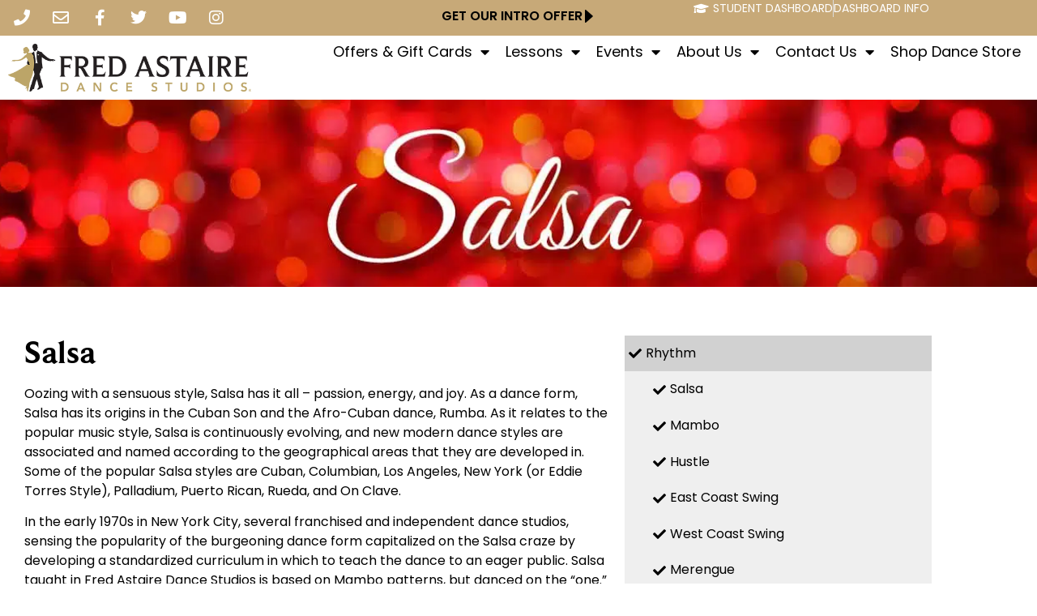

--- FILE ---
content_type: text/html; charset=UTF-8
request_url: https://www.fredastaire.com/champions/salsa/
body_size: 31266
content:
<!doctype html><html lang="en-US" prefix="og: https://ogp.me/ns#"><head><meta charset="UTF-8"><meta name="viewport" content="width=device-width, initial-scale=1"><link rel="profile" href="https://gmpg.org/xfn/11"><title>Salsa - Houston Champions</title><link rel="preload" data-rocket-preload as="style" href="https://fonts.googleapis.com/css2?family=Open+Sans&#038;display=swap" /><style id="" media="print" onload="this.media='all'">/* cyrillic-ext */
@font-face {
  font-family: 'Open Sans';
  font-style: normal;
  font-weight: 400;
  font-stretch: 100%;
  font-display: swap;
  src: url(/fonts.gstatic.com/s/opensans/v44/memSYaGs126MiZpBA-UvWbX2vVnXBbObj2OVZyOOSr4dVJWUgsjZ0B4taVIUwaEQbjB_mQ.woff2) format('woff2');
  unicode-range: U+0460-052F, U+1C80-1C8A, U+20B4, U+2DE0-2DFF, U+A640-A69F, U+FE2E-FE2F;
}
/* cyrillic */
@font-face {
  font-family: 'Open Sans';
  font-style: normal;
  font-weight: 400;
  font-stretch: 100%;
  font-display: swap;
  src: url(/fonts.gstatic.com/s/opensans/v44/memSYaGs126MiZpBA-UvWbX2vVnXBbObj2OVZyOOSr4dVJWUgsjZ0B4kaVIUwaEQbjB_mQ.woff2) format('woff2');
  unicode-range: U+0301, U+0400-045F, U+0490-0491, U+04B0-04B1, U+2116;
}
/* greek-ext */
@font-face {
  font-family: 'Open Sans';
  font-style: normal;
  font-weight: 400;
  font-stretch: 100%;
  font-display: swap;
  src: url(/fonts.gstatic.com/s/opensans/v44/memSYaGs126MiZpBA-UvWbX2vVnXBbObj2OVZyOOSr4dVJWUgsjZ0B4saVIUwaEQbjB_mQ.woff2) format('woff2');
  unicode-range: U+1F00-1FFF;
}
/* greek */
@font-face {
  font-family: 'Open Sans';
  font-style: normal;
  font-weight: 400;
  font-stretch: 100%;
  font-display: swap;
  src: url(/fonts.gstatic.com/s/opensans/v44/memSYaGs126MiZpBA-UvWbX2vVnXBbObj2OVZyOOSr4dVJWUgsjZ0B4jaVIUwaEQbjB_mQ.woff2) format('woff2');
  unicode-range: U+0370-0377, U+037A-037F, U+0384-038A, U+038C, U+038E-03A1, U+03A3-03FF;
}
/* hebrew */
@font-face {
  font-family: 'Open Sans';
  font-style: normal;
  font-weight: 400;
  font-stretch: 100%;
  font-display: swap;
  src: url(/fonts.gstatic.com/s/opensans/v44/memSYaGs126MiZpBA-UvWbX2vVnXBbObj2OVZyOOSr4dVJWUgsjZ0B4iaVIUwaEQbjB_mQ.woff2) format('woff2');
  unicode-range: U+0307-0308, U+0590-05FF, U+200C-2010, U+20AA, U+25CC, U+FB1D-FB4F;
}
/* math */
@font-face {
  font-family: 'Open Sans';
  font-style: normal;
  font-weight: 400;
  font-stretch: 100%;
  font-display: swap;
  src: url(/fonts.gstatic.com/s/opensans/v44/memSYaGs126MiZpBA-UvWbX2vVnXBbObj2OVZyOOSr4dVJWUgsjZ0B5caVIUwaEQbjB_mQ.woff2) format('woff2');
  unicode-range: U+0302-0303, U+0305, U+0307-0308, U+0310, U+0312, U+0315, U+031A, U+0326-0327, U+032C, U+032F-0330, U+0332-0333, U+0338, U+033A, U+0346, U+034D, U+0391-03A1, U+03A3-03A9, U+03B1-03C9, U+03D1, U+03D5-03D6, U+03F0-03F1, U+03F4-03F5, U+2016-2017, U+2034-2038, U+203C, U+2040, U+2043, U+2047, U+2050, U+2057, U+205F, U+2070-2071, U+2074-208E, U+2090-209C, U+20D0-20DC, U+20E1, U+20E5-20EF, U+2100-2112, U+2114-2115, U+2117-2121, U+2123-214F, U+2190, U+2192, U+2194-21AE, U+21B0-21E5, U+21F1-21F2, U+21F4-2211, U+2213-2214, U+2216-22FF, U+2308-230B, U+2310, U+2319, U+231C-2321, U+2336-237A, U+237C, U+2395, U+239B-23B7, U+23D0, U+23DC-23E1, U+2474-2475, U+25AF, U+25B3, U+25B7, U+25BD, U+25C1, U+25CA, U+25CC, U+25FB, U+266D-266F, U+27C0-27FF, U+2900-2AFF, U+2B0E-2B11, U+2B30-2B4C, U+2BFE, U+3030, U+FF5B, U+FF5D, U+1D400-1D7FF, U+1EE00-1EEFF;
}
/* symbols */
@font-face {
  font-family: 'Open Sans';
  font-style: normal;
  font-weight: 400;
  font-stretch: 100%;
  font-display: swap;
  src: url(/fonts.gstatic.com/s/opensans/v44/memSYaGs126MiZpBA-UvWbX2vVnXBbObj2OVZyOOSr4dVJWUgsjZ0B5OaVIUwaEQbjB_mQ.woff2) format('woff2');
  unicode-range: U+0001-000C, U+000E-001F, U+007F-009F, U+20DD-20E0, U+20E2-20E4, U+2150-218F, U+2190, U+2192, U+2194-2199, U+21AF, U+21E6-21F0, U+21F3, U+2218-2219, U+2299, U+22C4-22C6, U+2300-243F, U+2440-244A, U+2460-24FF, U+25A0-27BF, U+2800-28FF, U+2921-2922, U+2981, U+29BF, U+29EB, U+2B00-2BFF, U+4DC0-4DFF, U+FFF9-FFFB, U+10140-1018E, U+10190-1019C, U+101A0, U+101D0-101FD, U+102E0-102FB, U+10E60-10E7E, U+1D2C0-1D2D3, U+1D2E0-1D37F, U+1F000-1F0FF, U+1F100-1F1AD, U+1F1E6-1F1FF, U+1F30D-1F30F, U+1F315, U+1F31C, U+1F31E, U+1F320-1F32C, U+1F336, U+1F378, U+1F37D, U+1F382, U+1F393-1F39F, U+1F3A7-1F3A8, U+1F3AC-1F3AF, U+1F3C2, U+1F3C4-1F3C6, U+1F3CA-1F3CE, U+1F3D4-1F3E0, U+1F3ED, U+1F3F1-1F3F3, U+1F3F5-1F3F7, U+1F408, U+1F415, U+1F41F, U+1F426, U+1F43F, U+1F441-1F442, U+1F444, U+1F446-1F449, U+1F44C-1F44E, U+1F453, U+1F46A, U+1F47D, U+1F4A3, U+1F4B0, U+1F4B3, U+1F4B9, U+1F4BB, U+1F4BF, U+1F4C8-1F4CB, U+1F4D6, U+1F4DA, U+1F4DF, U+1F4E3-1F4E6, U+1F4EA-1F4ED, U+1F4F7, U+1F4F9-1F4FB, U+1F4FD-1F4FE, U+1F503, U+1F507-1F50B, U+1F50D, U+1F512-1F513, U+1F53E-1F54A, U+1F54F-1F5FA, U+1F610, U+1F650-1F67F, U+1F687, U+1F68D, U+1F691, U+1F694, U+1F698, U+1F6AD, U+1F6B2, U+1F6B9-1F6BA, U+1F6BC, U+1F6C6-1F6CF, U+1F6D3-1F6D7, U+1F6E0-1F6EA, U+1F6F0-1F6F3, U+1F6F7-1F6FC, U+1F700-1F7FF, U+1F800-1F80B, U+1F810-1F847, U+1F850-1F859, U+1F860-1F887, U+1F890-1F8AD, U+1F8B0-1F8BB, U+1F8C0-1F8C1, U+1F900-1F90B, U+1F93B, U+1F946, U+1F984, U+1F996, U+1F9E9, U+1FA00-1FA6F, U+1FA70-1FA7C, U+1FA80-1FA89, U+1FA8F-1FAC6, U+1FACE-1FADC, U+1FADF-1FAE9, U+1FAF0-1FAF8, U+1FB00-1FBFF;
}
/* vietnamese */
@font-face {
  font-family: 'Open Sans';
  font-style: normal;
  font-weight: 400;
  font-stretch: 100%;
  font-display: swap;
  src: url(/fonts.gstatic.com/s/opensans/v44/memSYaGs126MiZpBA-UvWbX2vVnXBbObj2OVZyOOSr4dVJWUgsjZ0B4vaVIUwaEQbjB_mQ.woff2) format('woff2');
  unicode-range: U+0102-0103, U+0110-0111, U+0128-0129, U+0168-0169, U+01A0-01A1, U+01AF-01B0, U+0300-0301, U+0303-0304, U+0308-0309, U+0323, U+0329, U+1EA0-1EF9, U+20AB;
}
/* latin-ext */
@font-face {
  font-family: 'Open Sans';
  font-style: normal;
  font-weight: 400;
  font-stretch: 100%;
  font-display: swap;
  src: url(/fonts.gstatic.com/s/opensans/v44/memSYaGs126MiZpBA-UvWbX2vVnXBbObj2OVZyOOSr4dVJWUgsjZ0B4uaVIUwaEQbjB_mQ.woff2) format('woff2');
  unicode-range: U+0100-02BA, U+02BD-02C5, U+02C7-02CC, U+02CE-02D7, U+02DD-02FF, U+0304, U+0308, U+0329, U+1D00-1DBF, U+1E00-1E9F, U+1EF2-1EFF, U+2020, U+20A0-20AB, U+20AD-20C0, U+2113, U+2C60-2C7F, U+A720-A7FF;
}
/* latin */
@font-face {
  font-family: 'Open Sans';
  font-style: normal;
  font-weight: 400;
  font-stretch: 100%;
  font-display: swap;
  src: url(/fonts.gstatic.com/s/opensans/v44/memSYaGs126MiZpBA-UvWbX2vVnXBbObj2OVZyOOSr4dVJWUgsjZ0B4gaVIUwaEQbjA.woff2) format('woff2');
  unicode-range: U+0000-00FF, U+0131, U+0152-0153, U+02BB-02BC, U+02C6, U+02DA, U+02DC, U+0304, U+0308, U+0329, U+2000-206F, U+20AC, U+2122, U+2191, U+2193, U+2212, U+2215, U+FEFF, U+FFFD;
}
</style><noscript><link rel="stylesheet" href="https://fonts.googleapis.com/css2?family=Open+Sans&#038;display=swap" /></noscript><link rel="preload" data-rocket-preload as="image" href="https://www.fredastaire.com/champions/wp-content/uploads/sites/52/2023/07/SALSA1.jpg" fetchpriority="high"><meta name="description" content="Oozing with a sensuous style, Salsa has it all – passion, energy, and joy. As a dance form, Salsa has its origins in the Cuban Son and the Afro-Cuban dance,"/><meta name="robots" content="index, follow, max-snippet:-1, max-video-preview:-1, max-image-preview:large"/><link rel="canonical" href="https://www.fredastaire.com/champions/salsa/" /><meta property="og:locale" content="en_US" /><meta property="og:type" content="article" /><meta property="og:title" content="Salsa - Houston Champions" /><meta property="og:description" content="Oozing with a sensuous style, Salsa has it all – passion, energy, and joy. As a dance form, Salsa has its origins in the Cuban Son and the Afro-Cuban dance," /><meta property="og:url" content="https://www.fredastaire.com/champions/salsa/" /><meta property="og:site_name" content="Houston Champions" /><meta property="og:updated_time" content="2023-07-31T12:02:26-04:00" /><meta property="article:published_time" content="2019-03-29T02:41:44-04:00" /><meta property="article:modified_time" content="2023-07-31T12:02:26-04:00" /><meta property="og:video" content="https://www.youtube.com/embed/9Me31WhuIjA" /><meta property="video:duration" content="12" /><meta property="ya:ovs:upload_date" content="2015-12-16" /><meta property="ya:ovs:allow_embed" content="true" /><meta name="twitter:card" content="summary_large_image" /><meta name="twitter:title" content="Salsa - Houston Champions" /><meta name="twitter:description" content="Oozing with a sensuous style, Salsa has it all – passion, energy, and joy. As a dance form, Salsa has its origins in the Cuban Son and the Afro-Cuban dance," /><meta name="twitter:label1" content="Time to read" /><meta name="twitter:data1" content="1 minute" /> <script type="application/ld+json" class="rank-math-schema-pro">{"@context":"https://schema.org","@graph":[{"@type":["Person","Organization"],"@id":"https://www.fredastaire.com/champions/#person","name":"Houston Champions","logo":{"@type":"ImageObject","@id":"https://www.fredastaire.com/champions/#logo","url":"https://www.fredastaire.com/champions/wp-content/uploads/sites/52/2018/12/logo-150x99.png","contentUrl":"https://www.fredastaire.com/champions/wp-content/uploads/sites/52/2018/12/logo-150x99.png","caption":"Houston Champions","inLanguage":"en-US"},"image":{"@type":"ImageObject","@id":"https://www.fredastaire.com/champions/#logo","url":"https://www.fredastaire.com/champions/wp-content/uploads/sites/52/2018/12/logo-150x99.png","contentUrl":"https://www.fredastaire.com/champions/wp-content/uploads/sites/52/2018/12/logo-150x99.png","caption":"Houston Champions","inLanguage":"en-US"}},{"@type":"WebSite","@id":"https://www.fredastaire.com/champions/#website","url":"https://www.fredastaire.com/champions","name":"Houston Champions","publisher":{"@id":"https://www.fredastaire.com/champions/#person"},"inLanguage":"en-US"},{"@type":"WebPage","@id":"https://www.fredastaire.com/champions/salsa/#webpage","url":"https://www.fredastaire.com/champions/salsa/","name":"Salsa - Houston Champions","datePublished":"2019-03-29T02:41:44-04:00","dateModified":"2023-07-31T12:02:26-04:00","isPartOf":{"@id":"https://www.fredastaire.com/champions/#website"},"inLanguage":"en-US"},{"@type":"Person","@id":"https://www.fredastaire.com/champions/author/championsadmin/","name":"championsadmin","url":"https://www.fredastaire.com/champions/author/championsadmin/","image":{"@type":"ImageObject","@id":"https://secure.gravatar.com/avatar/dd41075b3d9ea4c72686cdfcd8ce46e8b860b542bbf64b09d5f90f714e807b3e?s=96&amp;d=mm&amp;r=g","url":"https://secure.gravatar.com/avatar/dd41075b3d9ea4c72686cdfcd8ce46e8b860b542bbf64b09d5f90f714e807b3e?s=96&amp;d=mm&amp;r=g","caption":"championsadmin","inLanguage":"en-US"}},{"headline":"Salsa - Houston Champions","description":"Oozing with a sensuous style, Salsa has it all \u2013 passion, energy, and joy. As a dance form, Salsa has its origins in the Cuban Son and the Afro-Cuban dance,","datePublished":"2019-03-29T02:41:44-04:00","dateModified":"2023-07-31T12:02:26-04:00","author":{"@id":"https://www.fredastaire.com/champions/author/championsadmin/","name":"championsadmin"},"@type":"Article","name":"Salsa - Houston Champions","@id":"https://www.fredastaire.com/champions/salsa/#schema-85397","isPartOf":{"@id":"https://www.fredastaire.com/champions/salsa/#webpage"},"publisher":{"@id":"https://www.fredastaire.com/champions/#person"},"inLanguage":"en-US","mainEntityOfPage":{"@id":"https://www.fredastaire.com/champions/salsa/#webpage"}},{"@type":"VideoObject","name":"Salsa - Fred Astaire Dance Studios","description":"Oozing with a sensuous style, Salsa has it all \u2013 passion, energy, and joy. As a dance form, Salsa has its origins in the Cuban Son and the Afro-Cuban dance,","uploadDate":"2015-12-16","thumbnailUrl":"https://www.fredastaire.com/champions/wp-content/uploads/sites/52/2023/07/salsa-fred-astaire-dance-studios.jpg","embedUrl":"https://www.youtube.com/embed/9Me31WhuIjA","duration":"PT0M12S","width":"640","height":"360","isFamilyFriendly":"True","@id":"https://www.fredastaire.com/champions/salsa/#schema-85398","isPartOf":{"@id":"https://www.fredastaire.com/champions/salsa/#webpage"},"publisher":{"@id":"https://www.fredastaire.com/champions/#person"},"inLanguage":"en-US","mainEntityOfPage":{"@id":"https://www.fredastaire.com/champions/salsa/#webpage"}}]}</script> <link rel='dns-prefetch' href='//fonts.googleapis.com' /><link href='https://fonts.gstatic.com' crossorigin rel='preconnect' /><link rel="alternate" type="application/rss+xml" title="Houston Champions &raquo; Feed" href="https://www.fredastaire.com/champions/feed/" /><link rel="alternate" title="oEmbed (JSON)" type="application/json+oembed" href="https://www.fredastaire.com/champions/wp-json/oembed/1.0/embed?url=https%3A%2F%2Fwww.fredastaire.com%2Fchampions%2Fsalsa%2F" /><link rel="alternate" title="oEmbed (XML)" type="text/xml+oembed" href="https://www.fredastaire.com/champions/wp-json/oembed/1.0/embed?url=https%3A%2F%2Fwww.fredastaire.com%2Fchampions%2Fsalsa%2F&#038;format=xml" /><style id='wp-img-auto-sizes-contain-inline-css'>img:is([sizes=auto i],[sizes^="auto," i]){contain-intrinsic-size:3000px 1500px}
/*# sourceURL=wp-img-auto-sizes-contain-inline-css */</style><link rel='stylesheet' id='sbr_styles-css' href='https://www.fredastaire.com/champions/wp-content/plugins/reviews-feed-pro/assets/css/sbr-styles.min.css?ver=2.3.0' media='all' /><style id='wp-emoji-styles-inline-css'>img.wp-smiley, img.emoji {
		display: inline !important;
		border: none !important;
		box-shadow: none !important;
		height: 1em !important;
		width: 1em !important;
		margin: 0 0.07em !important;
		vertical-align: -0.1em !important;
		background: none !important;
		padding: 0 !important;
	}
/*# sourceURL=wp-emoji-styles-inline-css */</style><style id='classic-theme-styles-inline-css'>/*! This file is auto-generated */
.wp-block-button__link{color:#fff;background-color:#32373c;border-radius:9999px;box-shadow:none;text-decoration:none;padding:calc(.667em + 2px) calc(1.333em + 2px);font-size:1.125em}.wp-block-file__button{background:#32373c;color:#fff;text-decoration:none}
/*# sourceURL=/wp-includes/css/classic-themes.min.css */</style><style id='global-styles-inline-css'>:root{--wp--preset--aspect-ratio--square: 1;--wp--preset--aspect-ratio--4-3: 4/3;--wp--preset--aspect-ratio--3-4: 3/4;--wp--preset--aspect-ratio--3-2: 3/2;--wp--preset--aspect-ratio--2-3: 2/3;--wp--preset--aspect-ratio--16-9: 16/9;--wp--preset--aspect-ratio--9-16: 9/16;--wp--preset--color--black: #000000;--wp--preset--color--cyan-bluish-gray: #abb8c3;--wp--preset--color--white: #ffffff;--wp--preset--color--pale-pink: #f78da7;--wp--preset--color--vivid-red: #cf2e2e;--wp--preset--color--luminous-vivid-orange: #ff6900;--wp--preset--color--luminous-vivid-amber: #fcb900;--wp--preset--color--light-green-cyan: #7bdcb5;--wp--preset--color--vivid-green-cyan: #00d084;--wp--preset--color--pale-cyan-blue: #8ed1fc;--wp--preset--color--vivid-cyan-blue: #0693e3;--wp--preset--color--vivid-purple: #9b51e0;--wp--preset--gradient--vivid-cyan-blue-to-vivid-purple: linear-gradient(135deg,rgb(6,147,227) 0%,rgb(155,81,224) 100%);--wp--preset--gradient--light-green-cyan-to-vivid-green-cyan: linear-gradient(135deg,rgb(122,220,180) 0%,rgb(0,208,130) 100%);--wp--preset--gradient--luminous-vivid-amber-to-luminous-vivid-orange: linear-gradient(135deg,rgb(252,185,0) 0%,rgb(255,105,0) 100%);--wp--preset--gradient--luminous-vivid-orange-to-vivid-red: linear-gradient(135deg,rgb(255,105,0) 0%,rgb(207,46,46) 100%);--wp--preset--gradient--very-light-gray-to-cyan-bluish-gray: linear-gradient(135deg,rgb(238,238,238) 0%,rgb(169,184,195) 100%);--wp--preset--gradient--cool-to-warm-spectrum: linear-gradient(135deg,rgb(74,234,220) 0%,rgb(151,120,209) 20%,rgb(207,42,186) 40%,rgb(238,44,130) 60%,rgb(251,105,98) 80%,rgb(254,248,76) 100%);--wp--preset--gradient--blush-light-purple: linear-gradient(135deg,rgb(255,206,236) 0%,rgb(152,150,240) 100%);--wp--preset--gradient--blush-bordeaux: linear-gradient(135deg,rgb(254,205,165) 0%,rgb(254,45,45) 50%,rgb(107,0,62) 100%);--wp--preset--gradient--luminous-dusk: linear-gradient(135deg,rgb(255,203,112) 0%,rgb(199,81,192) 50%,rgb(65,88,208) 100%);--wp--preset--gradient--pale-ocean: linear-gradient(135deg,rgb(255,245,203) 0%,rgb(182,227,212) 50%,rgb(51,167,181) 100%);--wp--preset--gradient--electric-grass: linear-gradient(135deg,rgb(202,248,128) 0%,rgb(113,206,126) 100%);--wp--preset--gradient--midnight: linear-gradient(135deg,rgb(2,3,129) 0%,rgb(40,116,252) 100%);--wp--preset--font-size--small: 13px;--wp--preset--font-size--medium: 20px;--wp--preset--font-size--large: 36px;--wp--preset--font-size--x-large: 42px;--wp--preset--spacing--20: 0.44rem;--wp--preset--spacing--30: 0.67rem;--wp--preset--spacing--40: 1rem;--wp--preset--spacing--50: 1.5rem;--wp--preset--spacing--60: 2.25rem;--wp--preset--spacing--70: 3.38rem;--wp--preset--spacing--80: 5.06rem;--wp--preset--shadow--natural: 6px 6px 9px rgba(0, 0, 0, 0.2);--wp--preset--shadow--deep: 12px 12px 50px rgba(0, 0, 0, 0.4);--wp--preset--shadow--sharp: 6px 6px 0px rgba(0, 0, 0, 0.2);--wp--preset--shadow--outlined: 6px 6px 0px -3px rgb(255, 255, 255), 6px 6px rgb(0, 0, 0);--wp--preset--shadow--crisp: 6px 6px 0px rgb(0, 0, 0);}:where(.is-layout-flex){gap: 0.5em;}:where(.is-layout-grid){gap: 0.5em;}body .is-layout-flex{display: flex;}.is-layout-flex{flex-wrap: wrap;align-items: center;}.is-layout-flex > :is(*, div){margin: 0;}body .is-layout-grid{display: grid;}.is-layout-grid > :is(*, div){margin: 0;}:where(.wp-block-columns.is-layout-flex){gap: 2em;}:where(.wp-block-columns.is-layout-grid){gap: 2em;}:where(.wp-block-post-template.is-layout-flex){gap: 1.25em;}:where(.wp-block-post-template.is-layout-grid){gap: 1.25em;}.has-black-color{color: var(--wp--preset--color--black) !important;}.has-cyan-bluish-gray-color{color: var(--wp--preset--color--cyan-bluish-gray) !important;}.has-white-color{color: var(--wp--preset--color--white) !important;}.has-pale-pink-color{color: var(--wp--preset--color--pale-pink) !important;}.has-vivid-red-color{color: var(--wp--preset--color--vivid-red) !important;}.has-luminous-vivid-orange-color{color: var(--wp--preset--color--luminous-vivid-orange) !important;}.has-luminous-vivid-amber-color{color: var(--wp--preset--color--luminous-vivid-amber) !important;}.has-light-green-cyan-color{color: var(--wp--preset--color--light-green-cyan) !important;}.has-vivid-green-cyan-color{color: var(--wp--preset--color--vivid-green-cyan) !important;}.has-pale-cyan-blue-color{color: var(--wp--preset--color--pale-cyan-blue) !important;}.has-vivid-cyan-blue-color{color: var(--wp--preset--color--vivid-cyan-blue) !important;}.has-vivid-purple-color{color: var(--wp--preset--color--vivid-purple) !important;}.has-black-background-color{background-color: var(--wp--preset--color--black) !important;}.has-cyan-bluish-gray-background-color{background-color: var(--wp--preset--color--cyan-bluish-gray) !important;}.has-white-background-color{background-color: var(--wp--preset--color--white) !important;}.has-pale-pink-background-color{background-color: var(--wp--preset--color--pale-pink) !important;}.has-vivid-red-background-color{background-color: var(--wp--preset--color--vivid-red) !important;}.has-luminous-vivid-orange-background-color{background-color: var(--wp--preset--color--luminous-vivid-orange) !important;}.has-luminous-vivid-amber-background-color{background-color: var(--wp--preset--color--luminous-vivid-amber) !important;}.has-light-green-cyan-background-color{background-color: var(--wp--preset--color--light-green-cyan) !important;}.has-vivid-green-cyan-background-color{background-color: var(--wp--preset--color--vivid-green-cyan) !important;}.has-pale-cyan-blue-background-color{background-color: var(--wp--preset--color--pale-cyan-blue) !important;}.has-vivid-cyan-blue-background-color{background-color: var(--wp--preset--color--vivid-cyan-blue) !important;}.has-vivid-purple-background-color{background-color: var(--wp--preset--color--vivid-purple) !important;}.has-black-border-color{border-color: var(--wp--preset--color--black) !important;}.has-cyan-bluish-gray-border-color{border-color: var(--wp--preset--color--cyan-bluish-gray) !important;}.has-white-border-color{border-color: var(--wp--preset--color--white) !important;}.has-pale-pink-border-color{border-color: var(--wp--preset--color--pale-pink) !important;}.has-vivid-red-border-color{border-color: var(--wp--preset--color--vivid-red) !important;}.has-luminous-vivid-orange-border-color{border-color: var(--wp--preset--color--luminous-vivid-orange) !important;}.has-luminous-vivid-amber-border-color{border-color: var(--wp--preset--color--luminous-vivid-amber) !important;}.has-light-green-cyan-border-color{border-color: var(--wp--preset--color--light-green-cyan) !important;}.has-vivid-green-cyan-border-color{border-color: var(--wp--preset--color--vivid-green-cyan) !important;}.has-pale-cyan-blue-border-color{border-color: var(--wp--preset--color--pale-cyan-blue) !important;}.has-vivid-cyan-blue-border-color{border-color: var(--wp--preset--color--vivid-cyan-blue) !important;}.has-vivid-purple-border-color{border-color: var(--wp--preset--color--vivid-purple) !important;}.has-vivid-cyan-blue-to-vivid-purple-gradient-background{background: var(--wp--preset--gradient--vivid-cyan-blue-to-vivid-purple) !important;}.has-light-green-cyan-to-vivid-green-cyan-gradient-background{background: var(--wp--preset--gradient--light-green-cyan-to-vivid-green-cyan) !important;}.has-luminous-vivid-amber-to-luminous-vivid-orange-gradient-background{background: var(--wp--preset--gradient--luminous-vivid-amber-to-luminous-vivid-orange) !important;}.has-luminous-vivid-orange-to-vivid-red-gradient-background{background: var(--wp--preset--gradient--luminous-vivid-orange-to-vivid-red) !important;}.has-very-light-gray-to-cyan-bluish-gray-gradient-background{background: var(--wp--preset--gradient--very-light-gray-to-cyan-bluish-gray) !important;}.has-cool-to-warm-spectrum-gradient-background{background: var(--wp--preset--gradient--cool-to-warm-spectrum) !important;}.has-blush-light-purple-gradient-background{background: var(--wp--preset--gradient--blush-light-purple) !important;}.has-blush-bordeaux-gradient-background{background: var(--wp--preset--gradient--blush-bordeaux) !important;}.has-luminous-dusk-gradient-background{background: var(--wp--preset--gradient--luminous-dusk) !important;}.has-pale-ocean-gradient-background{background: var(--wp--preset--gradient--pale-ocean) !important;}.has-electric-grass-gradient-background{background: var(--wp--preset--gradient--electric-grass) !important;}.has-midnight-gradient-background{background: var(--wp--preset--gradient--midnight) !important;}.has-small-font-size{font-size: var(--wp--preset--font-size--small) !important;}.has-medium-font-size{font-size: var(--wp--preset--font-size--medium) !important;}.has-large-font-size{font-size: var(--wp--preset--font-size--large) !important;}.has-x-large-font-size{font-size: var(--wp--preset--font-size--x-large) !important;}
:where(.wp-block-post-template.is-layout-flex){gap: 1.25em;}:where(.wp-block-post-template.is-layout-grid){gap: 1.25em;}
:where(.wp-block-term-template.is-layout-flex){gap: 1.25em;}:where(.wp-block-term-template.is-layout-grid){gap: 1.25em;}
:where(.wp-block-columns.is-layout-flex){gap: 2em;}:where(.wp-block-columns.is-layout-grid){gap: 2em;}
:root :where(.wp-block-pullquote){font-size: 1.5em;line-height: 1.6;}
/*# sourceURL=global-styles-inline-css */</style><style id='if-so-public-dummy-inline-css'>.lds-dual-ring {
          display: inline-block;
          width: 16px;
          height: 16px;
        }
        .lds-dual-ring:after {
          content: " ";
          display: block;
          width: 16px;
          height: 16px;
          margin: 0px;
          border-radius: 50%;
          border: 3px solid #000;
          border-color: #000 transparent #000 transparent;
          animation: lds-dual-ring 1.2s linear infinite;
        }
        @keyframes lds-dual-ring {
          0% {
            transform: rotate(0deg);
          }
          100% {
            transform: rotate(360deg);
          }
        }
        /*loader 2*/
        .ifso-logo-loader {
            font-size: 20px;
            width: 64px;
            font-family: sans-serif;
            position: relative;
            height: auto;
            font-weight: 800;
        }
        .ifso-logo-loader:before {
            content: '';
            position: absolute;
            left: 30%;
            top: 36%;
            width: 14px;
            height: 22px;
            clip-path: polygon(100% 50%, 0 0, 0 100%);
            background: #fd5b56;
            animation: spinAndMoveArrow 2s infinite;
            height: 9px;
            width: 7px;
        }
        .ifso-logo-loader:after {
            content: "If So";
            word-spacing: 12px;
        }
        @keyframes spinAndMoveArrow {
                40% {
                    transform: rotate(360deg);
                }
    
                60% {
                    transform: translateX(-5px);
                }
    
                80% {
                    transform: translateX(5px);
                }
    
                100% {
                    transform: translateX(0);
                }
        }
        /*Loader 3 - default content*/
        .ifso-default-content-loader{
            display:inline-block;
        }
        
        .ifso-selection-form-onlybtn *{
            display:none;
        }

        .ifso-selection-form-onlybtn button[type="submit"]{
            display:inline-block;
        }
/*# sourceURL=if-so-public-dummy-inline-css */</style><link rel='stylesheet' id='woocommerce-layout-css' href='https://www.fredastaire.com/champions/wp-content/cache/autoptimize/52/css/autoptimize_single_e98f5279cacaef826050eb2595082e77.css?ver=10.4.3' media='all' /><link rel='stylesheet' id='woocommerce-smallscreen-css' href='https://www.fredastaire.com/champions/wp-content/cache/autoptimize/52/css/autoptimize_single_59d266c0ea580aae1113acb3761f7ad5.css?ver=10.4.3' media='only screen and (max-width: 768px)' /><link rel='stylesheet' id='woocommerce-general-css' href='https://www.fredastaire.com/champions/wp-content/cache/autoptimize/52/css/autoptimize_single_0a5cfa15a1c3bce6319a071a84e71e83.css?ver=10.4.3' media='all' /><style id='woocommerce-inline-inline-css'>.woocommerce form .form-row .required { visibility: visible; }
/*# sourceURL=woocommerce-inline-inline-css */</style><link rel='stylesheet' id='if-so-trigger-events-modal-css' href='https://www.fredastaire.com/champions/wp-content/cache/autoptimize/52/css/autoptimize_single_2013ed8ae3a24b67e858be561b23ea96.css?ver=1.11.1' media='all' /><link rel='stylesheet' id='dalt-general-css' href='https://www.fredastaire.com/wp-content/plugins/league-table/public/assets/css/general-min.css?ver=2.15' media='all' /><link rel='stylesheet' id='real-time-validation-plugin-styles-css' href='https://www.fredastaire.com/champions/wp-content/cache/autoptimize/52/css/autoptimize_single_a116d776b907828aafbc4115ae4a9451.css?ver=1.7.0' media='all' /><link rel='stylesheet' id='hello-elementor-css' href='https://www.fredastaire.com/champions/wp-content/themes/fadselementor/style.min.css?ver=2.6.1' media='all' /><link rel='stylesheet' id='hello-elementor-theme-style-css' href='https://www.fredastaire.com/champions/wp-content/themes/fadselementor/theme.min.css?ver=2.6.1' media='all' /><link rel='stylesheet' id='elementor-frontend-css' href='https://www.fredastaire.com/champions/wp-content/uploads/sites/52/elementor/css/custom-frontend.min.css?ver=1769439465' media='all' /><style id='elementor-frontend-inline-css'>@-webkit-keyframes ha_fadeIn{0%{opacity:0}to{opacity:1}}@keyframes ha_fadeIn{0%{opacity:0}to{opacity:1}}@-webkit-keyframes ha_zoomIn{0%{opacity:0;-webkit-transform:scale3d(.3,.3,.3);transform:scale3d(.3,.3,.3)}50%{opacity:1}}@keyframes ha_zoomIn{0%{opacity:0;-webkit-transform:scale3d(.3,.3,.3);transform:scale3d(.3,.3,.3)}50%{opacity:1}}@-webkit-keyframes ha_rollIn{0%{opacity:0;-webkit-transform:translate3d(-100%,0,0) rotate3d(0,0,1,-120deg);transform:translate3d(-100%,0,0) rotate3d(0,0,1,-120deg)}to{opacity:1}}@keyframes ha_rollIn{0%{opacity:0;-webkit-transform:translate3d(-100%,0,0) rotate3d(0,0,1,-120deg);transform:translate3d(-100%,0,0) rotate3d(0,0,1,-120deg)}to{opacity:1}}@-webkit-keyframes ha_bounce{0%,20%,53%,to{-webkit-animation-timing-function:cubic-bezier(.215,.61,.355,1);animation-timing-function:cubic-bezier(.215,.61,.355,1)}40%,43%{-webkit-transform:translate3d(0,-30px,0) scaleY(1.1);transform:translate3d(0,-30px,0) scaleY(1.1);-webkit-animation-timing-function:cubic-bezier(.755,.05,.855,.06);animation-timing-function:cubic-bezier(.755,.05,.855,.06)}70%{-webkit-transform:translate3d(0,-15px,0) scaleY(1.05);transform:translate3d(0,-15px,0) scaleY(1.05);-webkit-animation-timing-function:cubic-bezier(.755,.05,.855,.06);animation-timing-function:cubic-bezier(.755,.05,.855,.06)}80%{-webkit-transition-timing-function:cubic-bezier(.215,.61,.355,1);transition-timing-function:cubic-bezier(.215,.61,.355,1);-webkit-transform:translate3d(0,0,0) scaleY(.95);transform:translate3d(0,0,0) scaleY(.95)}90%{-webkit-transform:translate3d(0,-4px,0) scaleY(1.02);transform:translate3d(0,-4px,0) scaleY(1.02)}}@keyframes ha_bounce{0%,20%,53%,to{-webkit-animation-timing-function:cubic-bezier(.215,.61,.355,1);animation-timing-function:cubic-bezier(.215,.61,.355,1)}40%,43%{-webkit-transform:translate3d(0,-30px,0) scaleY(1.1);transform:translate3d(0,-30px,0) scaleY(1.1);-webkit-animation-timing-function:cubic-bezier(.755,.05,.855,.06);animation-timing-function:cubic-bezier(.755,.05,.855,.06)}70%{-webkit-transform:translate3d(0,-15px,0) scaleY(1.05);transform:translate3d(0,-15px,0) scaleY(1.05);-webkit-animation-timing-function:cubic-bezier(.755,.05,.855,.06);animation-timing-function:cubic-bezier(.755,.05,.855,.06)}80%{-webkit-transition-timing-function:cubic-bezier(.215,.61,.355,1);transition-timing-function:cubic-bezier(.215,.61,.355,1);-webkit-transform:translate3d(0,0,0) scaleY(.95);transform:translate3d(0,0,0) scaleY(.95)}90%{-webkit-transform:translate3d(0,-4px,0) scaleY(1.02);transform:translate3d(0,-4px,0) scaleY(1.02)}}@-webkit-keyframes ha_bounceIn{0%,20%,40%,60%,80%,to{-webkit-animation-timing-function:cubic-bezier(.215,.61,.355,1);animation-timing-function:cubic-bezier(.215,.61,.355,1)}0%{opacity:0;-webkit-transform:scale3d(.3,.3,.3);transform:scale3d(.3,.3,.3)}20%{-webkit-transform:scale3d(1.1,1.1,1.1);transform:scale3d(1.1,1.1,1.1)}40%{-webkit-transform:scale3d(.9,.9,.9);transform:scale3d(.9,.9,.9)}60%{opacity:1;-webkit-transform:scale3d(1.03,1.03,1.03);transform:scale3d(1.03,1.03,1.03)}80%{-webkit-transform:scale3d(.97,.97,.97);transform:scale3d(.97,.97,.97)}to{opacity:1}}@keyframes ha_bounceIn{0%,20%,40%,60%,80%,to{-webkit-animation-timing-function:cubic-bezier(.215,.61,.355,1);animation-timing-function:cubic-bezier(.215,.61,.355,1)}0%{opacity:0;-webkit-transform:scale3d(.3,.3,.3);transform:scale3d(.3,.3,.3)}20%{-webkit-transform:scale3d(1.1,1.1,1.1);transform:scale3d(1.1,1.1,1.1)}40%{-webkit-transform:scale3d(.9,.9,.9);transform:scale3d(.9,.9,.9)}60%{opacity:1;-webkit-transform:scale3d(1.03,1.03,1.03);transform:scale3d(1.03,1.03,1.03)}80%{-webkit-transform:scale3d(.97,.97,.97);transform:scale3d(.97,.97,.97)}to{opacity:1}}@-webkit-keyframes ha_flipInX{0%{opacity:0;-webkit-transform:perspective(400px) rotate3d(1,0,0,90deg);transform:perspective(400px) rotate3d(1,0,0,90deg);-webkit-animation-timing-function:ease-in;animation-timing-function:ease-in}40%{-webkit-transform:perspective(400px) rotate3d(1,0,0,-20deg);transform:perspective(400px) rotate3d(1,0,0,-20deg);-webkit-animation-timing-function:ease-in;animation-timing-function:ease-in}60%{opacity:1;-webkit-transform:perspective(400px) rotate3d(1,0,0,10deg);transform:perspective(400px) rotate3d(1,0,0,10deg)}80%{-webkit-transform:perspective(400px) rotate3d(1,0,0,-5deg);transform:perspective(400px) rotate3d(1,0,0,-5deg)}}@keyframes ha_flipInX{0%{opacity:0;-webkit-transform:perspective(400px) rotate3d(1,0,0,90deg);transform:perspective(400px) rotate3d(1,0,0,90deg);-webkit-animation-timing-function:ease-in;animation-timing-function:ease-in}40%{-webkit-transform:perspective(400px) rotate3d(1,0,0,-20deg);transform:perspective(400px) rotate3d(1,0,0,-20deg);-webkit-animation-timing-function:ease-in;animation-timing-function:ease-in}60%{opacity:1;-webkit-transform:perspective(400px) rotate3d(1,0,0,10deg);transform:perspective(400px) rotate3d(1,0,0,10deg)}80%{-webkit-transform:perspective(400px) rotate3d(1,0,0,-5deg);transform:perspective(400px) rotate3d(1,0,0,-5deg)}}@-webkit-keyframes ha_flipInY{0%{opacity:0;-webkit-transform:perspective(400px) rotate3d(0,1,0,90deg);transform:perspective(400px) rotate3d(0,1,0,90deg);-webkit-animation-timing-function:ease-in;animation-timing-function:ease-in}40%{-webkit-transform:perspective(400px) rotate3d(0,1,0,-20deg);transform:perspective(400px) rotate3d(0,1,0,-20deg);-webkit-animation-timing-function:ease-in;animation-timing-function:ease-in}60%{opacity:1;-webkit-transform:perspective(400px) rotate3d(0,1,0,10deg);transform:perspective(400px) rotate3d(0,1,0,10deg)}80%{-webkit-transform:perspective(400px) rotate3d(0,1,0,-5deg);transform:perspective(400px) rotate3d(0,1,0,-5deg)}}@keyframes ha_flipInY{0%{opacity:0;-webkit-transform:perspective(400px) rotate3d(0,1,0,90deg);transform:perspective(400px) rotate3d(0,1,0,90deg);-webkit-animation-timing-function:ease-in;animation-timing-function:ease-in}40%{-webkit-transform:perspective(400px) rotate3d(0,1,0,-20deg);transform:perspective(400px) rotate3d(0,1,0,-20deg);-webkit-animation-timing-function:ease-in;animation-timing-function:ease-in}60%{opacity:1;-webkit-transform:perspective(400px) rotate3d(0,1,0,10deg);transform:perspective(400px) rotate3d(0,1,0,10deg)}80%{-webkit-transform:perspective(400px) rotate3d(0,1,0,-5deg);transform:perspective(400px) rotate3d(0,1,0,-5deg)}}@-webkit-keyframes ha_swing{20%{-webkit-transform:rotate3d(0,0,1,15deg);transform:rotate3d(0,0,1,15deg)}40%{-webkit-transform:rotate3d(0,0,1,-10deg);transform:rotate3d(0,0,1,-10deg)}60%{-webkit-transform:rotate3d(0,0,1,5deg);transform:rotate3d(0,0,1,5deg)}80%{-webkit-transform:rotate3d(0,0,1,-5deg);transform:rotate3d(0,0,1,-5deg)}}@keyframes ha_swing{20%{-webkit-transform:rotate3d(0,0,1,15deg);transform:rotate3d(0,0,1,15deg)}40%{-webkit-transform:rotate3d(0,0,1,-10deg);transform:rotate3d(0,0,1,-10deg)}60%{-webkit-transform:rotate3d(0,0,1,5deg);transform:rotate3d(0,0,1,5deg)}80%{-webkit-transform:rotate3d(0,0,1,-5deg);transform:rotate3d(0,0,1,-5deg)}}@-webkit-keyframes ha_slideInDown{0%{visibility:visible;-webkit-transform:translate3d(0,-100%,0);transform:translate3d(0,-100%,0)}}@keyframes ha_slideInDown{0%{visibility:visible;-webkit-transform:translate3d(0,-100%,0);transform:translate3d(0,-100%,0)}}@-webkit-keyframes ha_slideInUp{0%{visibility:visible;-webkit-transform:translate3d(0,100%,0);transform:translate3d(0,100%,0)}}@keyframes ha_slideInUp{0%{visibility:visible;-webkit-transform:translate3d(0,100%,0);transform:translate3d(0,100%,0)}}@-webkit-keyframes ha_slideInLeft{0%{visibility:visible;-webkit-transform:translate3d(-100%,0,0);transform:translate3d(-100%,0,0)}}@keyframes ha_slideInLeft{0%{visibility:visible;-webkit-transform:translate3d(-100%,0,0);transform:translate3d(-100%,0,0)}}@-webkit-keyframes ha_slideInRight{0%{visibility:visible;-webkit-transform:translate3d(100%,0,0);transform:translate3d(100%,0,0)}}@keyframes ha_slideInRight{0%{visibility:visible;-webkit-transform:translate3d(100%,0,0);transform:translate3d(100%,0,0)}}.ha_fadeIn{-webkit-animation-name:ha_fadeIn;animation-name:ha_fadeIn}.ha_zoomIn{-webkit-animation-name:ha_zoomIn;animation-name:ha_zoomIn}.ha_rollIn{-webkit-animation-name:ha_rollIn;animation-name:ha_rollIn}.ha_bounce{-webkit-transform-origin:center bottom;-ms-transform-origin:center bottom;transform-origin:center bottom;-webkit-animation-name:ha_bounce;animation-name:ha_bounce}.ha_bounceIn{-webkit-animation-name:ha_bounceIn;animation-name:ha_bounceIn;-webkit-animation-duration:.75s;-webkit-animation-duration:calc(var(--animate-duration)*.75);animation-duration:.75s;animation-duration:calc(var(--animate-duration)*.75)}.ha_flipInX,.ha_flipInY{-webkit-animation-name:ha_flipInX;animation-name:ha_flipInX;-webkit-backface-visibility:visible!important;backface-visibility:visible!important}.ha_flipInY{-webkit-animation-name:ha_flipInY;animation-name:ha_flipInY}.ha_swing{-webkit-transform-origin:top center;-ms-transform-origin:top center;transform-origin:top center;-webkit-animation-name:ha_swing;animation-name:ha_swing}.ha_slideInDown{-webkit-animation-name:ha_slideInDown;animation-name:ha_slideInDown}.ha_slideInUp{-webkit-animation-name:ha_slideInUp;animation-name:ha_slideInUp}.ha_slideInLeft{-webkit-animation-name:ha_slideInLeft;animation-name:ha_slideInLeft}.ha_slideInRight{-webkit-animation-name:ha_slideInRight;animation-name:ha_slideInRight}.ha-css-transform-yes{-webkit-transition-duration:var(--ha-tfx-transition-duration, .2s);transition-duration:var(--ha-tfx-transition-duration, .2s);-webkit-transition-property:-webkit-transform;transition-property:transform;transition-property:transform,-webkit-transform;-webkit-transform:translate(var(--ha-tfx-translate-x, 0),var(--ha-tfx-translate-y, 0)) scale(var(--ha-tfx-scale-x, 1),var(--ha-tfx-scale-y, 1)) skew(var(--ha-tfx-skew-x, 0),var(--ha-tfx-skew-y, 0)) rotateX(var(--ha-tfx-rotate-x, 0)) rotateY(var(--ha-tfx-rotate-y, 0)) rotateZ(var(--ha-tfx-rotate-z, 0));transform:translate(var(--ha-tfx-translate-x, 0),var(--ha-tfx-translate-y, 0)) scale(var(--ha-tfx-scale-x, 1),var(--ha-tfx-scale-y, 1)) skew(var(--ha-tfx-skew-x, 0),var(--ha-tfx-skew-y, 0)) rotateX(var(--ha-tfx-rotate-x, 0)) rotateY(var(--ha-tfx-rotate-y, 0)) rotateZ(var(--ha-tfx-rotate-z, 0))}.ha-css-transform-yes:hover{-webkit-transform:translate(var(--ha-tfx-translate-x-hover, var(--ha-tfx-translate-x, 0)),var(--ha-tfx-translate-y-hover, var(--ha-tfx-translate-y, 0))) scale(var(--ha-tfx-scale-x-hover, var(--ha-tfx-scale-x, 1)),var(--ha-tfx-scale-y-hover, var(--ha-tfx-scale-y, 1))) skew(var(--ha-tfx-skew-x-hover, var(--ha-tfx-skew-x, 0)),var(--ha-tfx-skew-y-hover, var(--ha-tfx-skew-y, 0))) rotateX(var(--ha-tfx-rotate-x-hover, var(--ha-tfx-rotate-x, 0))) rotateY(var(--ha-tfx-rotate-y-hover, var(--ha-tfx-rotate-y, 0))) rotateZ(var(--ha-tfx-rotate-z-hover, var(--ha-tfx-rotate-z, 0)));transform:translate(var(--ha-tfx-translate-x-hover, var(--ha-tfx-translate-x, 0)),var(--ha-tfx-translate-y-hover, var(--ha-tfx-translate-y, 0))) scale(var(--ha-tfx-scale-x-hover, var(--ha-tfx-scale-x, 1)),var(--ha-tfx-scale-y-hover, var(--ha-tfx-scale-y, 1))) skew(var(--ha-tfx-skew-x-hover, var(--ha-tfx-skew-x, 0)),var(--ha-tfx-skew-y-hover, var(--ha-tfx-skew-y, 0))) rotateX(var(--ha-tfx-rotate-x-hover, var(--ha-tfx-rotate-x, 0))) rotateY(var(--ha-tfx-rotate-y-hover, var(--ha-tfx-rotate-y, 0))) rotateZ(var(--ha-tfx-rotate-z-hover, var(--ha-tfx-rotate-z, 0)))}.happy-addon>.elementor-widget-container{word-wrap:break-word;overflow-wrap:break-word}.happy-addon>.elementor-widget-container,.happy-addon>.elementor-widget-container *{-webkit-box-sizing:border-box;box-sizing:border-box}.happy-addon:not(:has(.elementor-widget-container)),.happy-addon:not(:has(.elementor-widget-container)) *{-webkit-box-sizing:border-box;box-sizing:border-box;word-wrap:break-word;overflow-wrap:break-word}.happy-addon p:empty{display:none}.happy-addon .elementor-inline-editing{min-height:auto!important}.happy-addon-pro img{max-width:100%;height:auto;-o-object-fit:cover;object-fit:cover}.ha-screen-reader-text{position:absolute;overflow:hidden;clip:rect(1px,1px,1px,1px);margin:-1px;padding:0;width:1px;height:1px;border:0;word-wrap:normal!important;-webkit-clip-path:inset(50%);clip-path:inset(50%)}.ha-has-bg-overlay>.elementor-widget-container{position:relative;z-index:1}.ha-has-bg-overlay>.elementor-widget-container:before{position:absolute;top:0;left:0;z-index:-1;width:100%;height:100%;content:""}.ha-has-bg-overlay:not(:has(.elementor-widget-container)){position:relative;z-index:1}.ha-has-bg-overlay:not(:has(.elementor-widget-container)):before{position:absolute;top:0;left:0;z-index:-1;width:100%;height:100%;content:""}.ha-popup--is-enabled .ha-js-popup,.ha-popup--is-enabled .ha-js-popup img{cursor:-webkit-zoom-in!important;cursor:zoom-in!important}.mfp-wrap .mfp-arrow,.mfp-wrap .mfp-close{background-color:transparent}.mfp-wrap .mfp-arrow:focus,.mfp-wrap .mfp-close:focus{outline-width:thin}.ha-advanced-tooltip-enable{position:relative;cursor:pointer;--ha-tooltip-arrow-color:black;--ha-tooltip-arrow-distance:0}.ha-advanced-tooltip-enable .ha-advanced-tooltip-content{position:absolute;z-index:999;display:none;padding:5px 0;width:120px;height:auto;border-radius:6px;background-color:#000;color:#fff;text-align:center;opacity:0}.ha-advanced-tooltip-enable .ha-advanced-tooltip-content::after{position:absolute;border-width:5px;border-style:solid;content:""}.ha-advanced-tooltip-enable .ha-advanced-tooltip-content.no-arrow::after{visibility:hidden}.ha-advanced-tooltip-enable .ha-advanced-tooltip-content.show{display:inline-block;opacity:1}.ha-advanced-tooltip-enable.ha-advanced-tooltip-top .ha-advanced-tooltip-content,body[data-elementor-device-mode=tablet] .ha-advanced-tooltip-enable.ha-advanced-tooltip-tablet-top .ha-advanced-tooltip-content{top:unset;right:0;bottom:calc(101% + var(--ha-tooltip-arrow-distance));left:0;margin:0 auto}.ha-advanced-tooltip-enable.ha-advanced-tooltip-top .ha-advanced-tooltip-content::after,body[data-elementor-device-mode=tablet] .ha-advanced-tooltip-enable.ha-advanced-tooltip-tablet-top .ha-advanced-tooltip-content::after{top:100%;right:unset;bottom:unset;left:50%;border-color:var(--ha-tooltip-arrow-color) transparent transparent transparent;-webkit-transform:translateX(-50%);-ms-transform:translateX(-50%);transform:translateX(-50%)}.ha-advanced-tooltip-enable.ha-advanced-tooltip-bottom .ha-advanced-tooltip-content,body[data-elementor-device-mode=tablet] .ha-advanced-tooltip-enable.ha-advanced-tooltip-tablet-bottom .ha-advanced-tooltip-content{top:calc(101% + var(--ha-tooltip-arrow-distance));right:0;bottom:unset;left:0;margin:0 auto}.ha-advanced-tooltip-enable.ha-advanced-tooltip-bottom .ha-advanced-tooltip-content::after,body[data-elementor-device-mode=tablet] .ha-advanced-tooltip-enable.ha-advanced-tooltip-tablet-bottom .ha-advanced-tooltip-content::after{top:unset;right:unset;bottom:100%;left:50%;border-color:transparent transparent var(--ha-tooltip-arrow-color) transparent;-webkit-transform:translateX(-50%);-ms-transform:translateX(-50%);transform:translateX(-50%)}.ha-advanced-tooltip-enable.ha-advanced-tooltip-left .ha-advanced-tooltip-content,body[data-elementor-device-mode=tablet] .ha-advanced-tooltip-enable.ha-advanced-tooltip-tablet-left .ha-advanced-tooltip-content{top:50%;right:calc(101% + var(--ha-tooltip-arrow-distance));bottom:unset;left:unset;-webkit-transform:translateY(-50%);-ms-transform:translateY(-50%);transform:translateY(-50%)}.ha-advanced-tooltip-enable.ha-advanced-tooltip-left .ha-advanced-tooltip-content::after,body[data-elementor-device-mode=tablet] .ha-advanced-tooltip-enable.ha-advanced-tooltip-tablet-left .ha-advanced-tooltip-content::after{top:50%;right:unset;bottom:unset;left:100%;border-color:transparent transparent transparent var(--ha-tooltip-arrow-color);-webkit-transform:translateY(-50%);-ms-transform:translateY(-50%);transform:translateY(-50%)}.ha-advanced-tooltip-enable.ha-advanced-tooltip-right .ha-advanced-tooltip-content,body[data-elementor-device-mode=tablet] .ha-advanced-tooltip-enable.ha-advanced-tooltip-tablet-right .ha-advanced-tooltip-content{top:50%;right:unset;bottom:unset;left:calc(101% + var(--ha-tooltip-arrow-distance));-webkit-transform:translateY(-50%);-ms-transform:translateY(-50%);transform:translateY(-50%)}.ha-advanced-tooltip-enable.ha-advanced-tooltip-right .ha-advanced-tooltip-content::after,body[data-elementor-device-mode=tablet] .ha-advanced-tooltip-enable.ha-advanced-tooltip-tablet-right .ha-advanced-tooltip-content::after{top:50%;right:100%;bottom:unset;left:unset;border-color:transparent var(--ha-tooltip-arrow-color) transparent transparent;-webkit-transform:translateY(-50%);-ms-transform:translateY(-50%);transform:translateY(-50%)}body[data-elementor-device-mode=mobile] .ha-advanced-tooltip-enable.ha-advanced-tooltip-mobile-top .ha-advanced-tooltip-content{top:unset;right:0;bottom:calc(101% + var(--ha-tooltip-arrow-distance));left:0;margin:0 auto}body[data-elementor-device-mode=mobile] .ha-advanced-tooltip-enable.ha-advanced-tooltip-mobile-top .ha-advanced-tooltip-content::after{top:100%;right:unset;bottom:unset;left:50%;border-color:var(--ha-tooltip-arrow-color) transparent transparent transparent;-webkit-transform:translateX(-50%);-ms-transform:translateX(-50%);transform:translateX(-50%)}body[data-elementor-device-mode=mobile] .ha-advanced-tooltip-enable.ha-advanced-tooltip-mobile-bottom .ha-advanced-tooltip-content{top:calc(101% + var(--ha-tooltip-arrow-distance));right:0;bottom:unset;left:0;margin:0 auto}body[data-elementor-device-mode=mobile] .ha-advanced-tooltip-enable.ha-advanced-tooltip-mobile-bottom .ha-advanced-tooltip-content::after{top:unset;right:unset;bottom:100%;left:50%;border-color:transparent transparent var(--ha-tooltip-arrow-color) transparent;-webkit-transform:translateX(-50%);-ms-transform:translateX(-50%);transform:translateX(-50%)}body[data-elementor-device-mode=mobile] .ha-advanced-tooltip-enable.ha-advanced-tooltip-mobile-left .ha-advanced-tooltip-content{top:50%;right:calc(101% + var(--ha-tooltip-arrow-distance));bottom:unset;left:unset;-webkit-transform:translateY(-50%);-ms-transform:translateY(-50%);transform:translateY(-50%)}body[data-elementor-device-mode=mobile] .ha-advanced-tooltip-enable.ha-advanced-tooltip-mobile-left .ha-advanced-tooltip-content::after{top:50%;right:unset;bottom:unset;left:100%;border-color:transparent transparent transparent var(--ha-tooltip-arrow-color);-webkit-transform:translateY(-50%);-ms-transform:translateY(-50%);transform:translateY(-50%)}body[data-elementor-device-mode=mobile] .ha-advanced-tooltip-enable.ha-advanced-tooltip-mobile-right .ha-advanced-tooltip-content{top:50%;right:unset;bottom:unset;left:calc(101% + var(--ha-tooltip-arrow-distance));-webkit-transform:translateY(-50%);-ms-transform:translateY(-50%);transform:translateY(-50%)}body[data-elementor-device-mode=mobile] .ha-advanced-tooltip-enable.ha-advanced-tooltip-mobile-right .ha-advanced-tooltip-content::after{top:50%;right:100%;bottom:unset;left:unset;border-color:transparent var(--ha-tooltip-arrow-color) transparent transparent;-webkit-transform:translateY(-50%);-ms-transform:translateY(-50%);transform:translateY(-50%)}body.elementor-editor-active .happy-addon.ha-gravityforms .gform_wrapper{display:block!important}.ha-scroll-to-top-wrap.ha-scroll-to-top-hide{display:none}.ha-scroll-to-top-wrap.edit-mode,.ha-scroll-to-top-wrap.single-page-off{display:none!important}.ha-scroll-to-top-button{position:fixed;right:15px;bottom:15px;z-index:9999;display:-webkit-box;display:-webkit-flex;display:-ms-flexbox;display:flex;-webkit-box-align:center;-webkit-align-items:center;align-items:center;-ms-flex-align:center;-webkit-box-pack:center;-ms-flex-pack:center;-webkit-justify-content:center;justify-content:center;width:50px;height:50px;border-radius:50px;background-color:#5636d1;color:#fff;text-align:center;opacity:1;cursor:pointer;-webkit-transition:all .3s;transition:all .3s}.ha-scroll-to-top-button i{color:#fff;font-size:16px}.ha-scroll-to-top-button:hover{background-color:#e2498a}.ha-particle-wrapper{position:absolute;top:0;left:0;width:100%;height:100%}.ha-floating-element{position:fixed;z-index:999}.ha-floating-element-align-top-left .ha-floating-element{top:0;left:0}.ha-floating-element-align-top-right .ha-floating-element{top:0;right:0}.ha-floating-element-align-top-center .ha-floating-element{top:0;left:50%;-webkit-transform:translateX(-50%);-ms-transform:translateX(-50%);transform:translateX(-50%)}.ha-floating-element-align-middle-left .ha-floating-element{top:50%;left:0;-webkit-transform:translateY(-50%);-ms-transform:translateY(-50%);transform:translateY(-50%)}.ha-floating-element-align-middle-right .ha-floating-element{top:50%;right:0;-webkit-transform:translateY(-50%);-ms-transform:translateY(-50%);transform:translateY(-50%)}.ha-floating-element-align-bottom-left .ha-floating-element{bottom:0;left:0}.ha-floating-element-align-bottom-right .ha-floating-element{right:0;bottom:0}.ha-floating-element-align-bottom-center .ha-floating-element{bottom:0;left:50%;-webkit-transform:translateX(-50%);-ms-transform:translateX(-50%);transform:translateX(-50%)}.ha-editor-placeholder{padding:20px;border:5px double #f1f1f1;background:#f8f8f8;text-align:center;opacity:.5}.ha-editor-placeholder-title{margin-top:0;margin-bottom:8px;font-weight:700;font-size:16px}.ha-editor-placeholder-content{margin:0;font-size:12px}.ha-p-relative{position:relative}.ha-p-absolute{position:absolute}.ha-p-fixed{position:fixed}.ha-w-1{width:1%}.ha-h-1{height:1%}.ha-w-2{width:2%}.ha-h-2{height:2%}.ha-w-3{width:3%}.ha-h-3{height:3%}.ha-w-4{width:4%}.ha-h-4{height:4%}.ha-w-5{width:5%}.ha-h-5{height:5%}.ha-w-6{width:6%}.ha-h-6{height:6%}.ha-w-7{width:7%}.ha-h-7{height:7%}.ha-w-8{width:8%}.ha-h-8{height:8%}.ha-w-9{width:9%}.ha-h-9{height:9%}.ha-w-10{width:10%}.ha-h-10{height:10%}.ha-w-11{width:11%}.ha-h-11{height:11%}.ha-w-12{width:12%}.ha-h-12{height:12%}.ha-w-13{width:13%}.ha-h-13{height:13%}.ha-w-14{width:14%}.ha-h-14{height:14%}.ha-w-15{width:15%}.ha-h-15{height:15%}.ha-w-16{width:16%}.ha-h-16{height:16%}.ha-w-17{width:17%}.ha-h-17{height:17%}.ha-w-18{width:18%}.ha-h-18{height:18%}.ha-w-19{width:19%}.ha-h-19{height:19%}.ha-w-20{width:20%}.ha-h-20{height:20%}.ha-w-21{width:21%}.ha-h-21{height:21%}.ha-w-22{width:22%}.ha-h-22{height:22%}.ha-w-23{width:23%}.ha-h-23{height:23%}.ha-w-24{width:24%}.ha-h-24{height:24%}.ha-w-25{width:25%}.ha-h-25{height:25%}.ha-w-26{width:26%}.ha-h-26{height:26%}.ha-w-27{width:27%}.ha-h-27{height:27%}.ha-w-28{width:28%}.ha-h-28{height:28%}.ha-w-29{width:29%}.ha-h-29{height:29%}.ha-w-30{width:30%}.ha-h-30{height:30%}.ha-w-31{width:31%}.ha-h-31{height:31%}.ha-w-32{width:32%}.ha-h-32{height:32%}.ha-w-33{width:33%}.ha-h-33{height:33%}.ha-w-34{width:34%}.ha-h-34{height:34%}.ha-w-35{width:35%}.ha-h-35{height:35%}.ha-w-36{width:36%}.ha-h-36{height:36%}.ha-w-37{width:37%}.ha-h-37{height:37%}.ha-w-38{width:38%}.ha-h-38{height:38%}.ha-w-39{width:39%}.ha-h-39{height:39%}.ha-w-40{width:40%}.ha-h-40{height:40%}.ha-w-41{width:41%}.ha-h-41{height:41%}.ha-w-42{width:42%}.ha-h-42{height:42%}.ha-w-43{width:43%}.ha-h-43{height:43%}.ha-w-44{width:44%}.ha-h-44{height:44%}.ha-w-45{width:45%}.ha-h-45{height:45%}.ha-w-46{width:46%}.ha-h-46{height:46%}.ha-w-47{width:47%}.ha-h-47{height:47%}.ha-w-48{width:48%}.ha-h-48{height:48%}.ha-w-49{width:49%}.ha-h-49{height:49%}.ha-w-50{width:50%}.ha-h-50{height:50%}.ha-w-51{width:51%}.ha-h-51{height:51%}.ha-w-52{width:52%}.ha-h-52{height:52%}.ha-w-53{width:53%}.ha-h-53{height:53%}.ha-w-54{width:54%}.ha-h-54{height:54%}.ha-w-55{width:55%}.ha-h-55{height:55%}.ha-w-56{width:56%}.ha-h-56{height:56%}.ha-w-57{width:57%}.ha-h-57{height:57%}.ha-w-58{width:58%}.ha-h-58{height:58%}.ha-w-59{width:59%}.ha-h-59{height:59%}.ha-w-60{width:60%}.ha-h-60{height:60%}.ha-w-61{width:61%}.ha-h-61{height:61%}.ha-w-62{width:62%}.ha-h-62{height:62%}.ha-w-63{width:63%}.ha-h-63{height:63%}.ha-w-64{width:64%}.ha-h-64{height:64%}.ha-w-65{width:65%}.ha-h-65{height:65%}.ha-w-66{width:66%}.ha-h-66{height:66%}.ha-w-67{width:67%}.ha-h-67{height:67%}.ha-w-68{width:68%}.ha-h-68{height:68%}.ha-w-69{width:69%}.ha-h-69{height:69%}.ha-w-70{width:70%}.ha-h-70{height:70%}.ha-w-71{width:71%}.ha-h-71{height:71%}.ha-w-72{width:72%}.ha-h-72{height:72%}.ha-w-73{width:73%}.ha-h-73{height:73%}.ha-w-74{width:74%}.ha-h-74{height:74%}.ha-w-75{width:75%}.ha-h-75{height:75%}.ha-w-76{width:76%}.ha-h-76{height:76%}.ha-w-77{width:77%}.ha-h-77{height:77%}.ha-w-78{width:78%}.ha-h-78{height:78%}.ha-w-79{width:79%}.ha-h-79{height:79%}.ha-w-80{width:80%}.ha-h-80{height:80%}.ha-w-81{width:81%}.ha-h-81{height:81%}.ha-w-82{width:82%}.ha-h-82{height:82%}.ha-w-83{width:83%}.ha-h-83{height:83%}.ha-w-84{width:84%}.ha-h-84{height:84%}.ha-w-85{width:85%}.ha-h-85{height:85%}.ha-w-86{width:86%}.ha-h-86{height:86%}.ha-w-87{width:87%}.ha-h-87{height:87%}.ha-w-88{width:88%}.ha-h-88{height:88%}.ha-w-89{width:89%}.ha-h-89{height:89%}.ha-w-90{width:90%}.ha-h-90{height:90%}.ha-w-91{width:91%}.ha-h-91{height:91%}.ha-w-92{width:92%}.ha-h-92{height:92%}.ha-w-93{width:93%}.ha-h-93{height:93%}.ha-w-94{width:94%}.ha-h-94{height:94%}.ha-w-95{width:95%}.ha-h-95{height:95%}.ha-w-96{width:96%}.ha-h-96{height:96%}.ha-w-97{width:97%}.ha-h-97{height:97%}.ha-w-98{width:98%}.ha-h-98{height:98%}.ha-w-99{width:99%}.ha-h-99{height:99%}.ha-multi-layer-parallax--yes .ha-multi-layer-parallax img,.ha-w-100{width:100%}.ha-h-100{height:100%}.ha-flex{display:-webkit-box!important;display:-webkit-flex!important;display:-ms-flexbox!important;display:flex!important}.ha-flex-inline{display:-webkit-inline-box!important;display:-webkit-inline-flex!important;display:-ms-inline-flexbox!important;display:inline-flex!important}.ha-flex-x-start{-webkit-box-pack:start;-ms-flex-pack:start;-webkit-justify-content:flex-start;justify-content:flex-start}.ha-flex-x-end{-webkit-box-pack:end;-ms-flex-pack:end;-webkit-justify-content:flex-end;justify-content:flex-end}.ha-flex-x-between{-webkit-box-pack:justify;-ms-flex-pack:justify;-webkit-justify-content:space-between;justify-content:space-between}.ha-flex-x-around{-ms-flex-pack:distribute;-webkit-justify-content:space-around;justify-content:space-around}.ha-flex-x-even{-webkit-box-pack:space-evenly;-ms-flex-pack:space-evenly;-webkit-justify-content:space-evenly;justify-content:space-evenly}.ha-flex-x-center{-webkit-box-pack:center;-ms-flex-pack:center;-webkit-justify-content:center;justify-content:center}.ha-flex-y-top{-webkit-box-align:start;-webkit-align-items:flex-start;align-items:flex-start;-ms-flex-align:start}.ha-flex-y-center{-webkit-box-align:center;-webkit-align-items:center;align-items:center;-ms-flex-align:center}.ha-flex-y-bottom{-webkit-box-align:end;-webkit-align-items:flex-end;align-items:flex-end;-ms-flex-align:end}.ha-multi-layer-parallax--yes .ha-multi-layer-parallax{position:absolute;display:block;background-repeat:no-repeat}.ha-multi-layer-parallax--yes .ha-multi-layer-parallax-left{left:0}.ha-multi-layer-parallax--yes .ha-multi-layer-parallax-center{left:50%}.ha-multi-layer-parallax--yes .ha-multi-layer-parallax-right{right:0}.ha-multi-layer-parallax--yes .ha-multi-layer-parallax-top{top:0}.ha-multi-layer-parallax--yes .ha-multi-layer-parallax-vcenter{top:50%}.ha-multi-layer-parallax--yes .ha-multi-layer-parallax-vcenter:not(.ha-multi-layer-parallax-center){-webkit-transform:translateY(-50%);-ms-transform:translateY(-50%);transform:translateY(-50%)}.ha-multi-layer-parallax--yes .ha-multi-layer-parallax-center.ha-multi-layer-parallax-vcenter{-webkit-transform:translate(-50%,-50%);-ms-transform:translate(-50%,-50%);transform:translate(-50%,-50%)}.ha-multi-layer-parallax--yes .ha-multi-layer-parallax-bottom{bottom:0}
/*# sourceURL=elementor-frontend-inline-css */</style><link rel='stylesheet' id='elementor-post-7475-css' href='https://www.fredastaire.com/champions/wp-content/cache/autoptimize/52/css/autoptimize_single_6a2896ba14e2bd36cdad554b8f4d7970.css?ver=1769439465' media='all' /><link rel='stylesheet' id='widget-social-icons-css' href='https://www.fredastaire.com/champions/wp-content/plugins/elementor/assets/css/widget-social-icons.min.css?ver=3.34.2' media='all' /><link rel='stylesheet' id='e-apple-webkit-css' href='https://www.fredastaire.com/champions/wp-content/uploads/sites/52/elementor/css/custom-apple-webkit.min.css?ver=1769439465' media='all' /><link rel='stylesheet' id='widget-icon-list-css' href='https://www.fredastaire.com/champions/wp-content/uploads/sites/52/elementor/css/custom-widget-icon-list.min.css?ver=1769439465' media='all' /><link rel='stylesheet' id='widget-image-css' href='https://www.fredastaire.com/champions/wp-content/plugins/elementor/assets/css/widget-image.min.css?ver=3.34.2' media='all' /><link rel='stylesheet' id='widget-nav-menu-css' href='https://www.fredastaire.com/champions/wp-content/uploads/sites/52/elementor/css/custom-pro-widget-nav-menu.min.css?ver=1769439465' media='all' /><link rel='stylesheet' id='widget-heading-css' href='https://www.fredastaire.com/champions/wp-content/plugins/elementor/assets/css/widget-heading.min.css?ver=3.34.2' media='all' /><link rel='stylesheet' id='widget-off-canvas-css' href='https://www.fredastaire.com/champions/wp-content/plugins/elementor-pro/assets/css/widget-off-canvas.min.css?ver=3.34.0' media='all' /><link rel='stylesheet' id='e-sticky-css' href='https://www.fredastaire.com/champions/wp-content/plugins/elementor-pro/assets/css/modules/sticky.min.css?ver=3.34.0' media='all' /><link rel='stylesheet' id='elementor-icons-css' href='https://www.fredastaire.com/champions/wp-content/plugins/elementor/assets/lib/eicons/css/elementor-icons.min.css?ver=5.46.0' media='all' /><link rel='stylesheet' id='amelia-elementor-widget-font-css' href='https://www.fredastaire.com/champions/wp-content/cache/autoptimize/52/css/autoptimize_single_8e14c8e779b5d3dbf137fdfb0d86c9ed.css?ver=9.0.4' media='all' /><link rel='stylesheet' id='font-awesome-5-all-css' href='https://www.fredastaire.com/champions/wp-content/plugins/elementor/assets/lib/font-awesome/css/all.min.css?ver=3.34.2' media='all' /><link rel='stylesheet' id='font-awesome-4-shim-css' href='https://www.fredastaire.com/champions/wp-content/plugins/elementor/assets/lib/font-awesome/css/v4-shims.min.css?ver=3.34.2' media='all' /><link rel='stylesheet' id='widget-video-css' href='https://www.fredastaire.com/champions/wp-content/plugins/elementor/assets/css/widget-video.min.css?ver=3.34.2' media='all' /><link rel='stylesheet' id='elementor-post-5854-css' href='https://www.fredastaire.com/champions/wp-content/cache/autoptimize/52/css/autoptimize_single_bf468b88625bf36a35a8ca6ce0237237.css?ver=1769469951' media='all' /><link rel='stylesheet' id='elementor-post-7584-css' href='https://www.fredastaire.com/champions/wp-content/cache/autoptimize/52/css/autoptimize_single_ace1e48d1129b441b7ec2a31a33ec7ea.css?ver=1769439465' media='all' /><link rel='stylesheet' id='happy-icons-css' href='https://www.fredastaire.com/champions/wp-content/plugins/happy-elementor-addons/assets/fonts/style.min.css?ver=3.20.7' media='all' /><link rel='stylesheet' id='font-awesome-css' href='https://www.fredastaire.com/champions/wp-content/plugins/elementor/assets/lib/font-awesome/css/font-awesome.min.css?ver=4.7.0' media='all' /><link rel='stylesheet' id='elementor-post-7589-css' href='https://www.fredastaire.com/champions/wp-content/cache/autoptimize/52/css/autoptimize_single_cd170a6e33b46e279e590e3df66c048f.css?ver=1769439465' media='all' /><link rel='stylesheet' id='elementor-gf-local-poppins-css' href='https://www.fredastaire.com/champions/wp-content/cache/autoptimize/52/css/autoptimize_single_84e35ad8f2006d542f33fe0765b54e9c.css?ver=1751477124' media='all' /><link rel='stylesheet' id='elementor-icons-shared-0-css' href='https://www.fredastaire.com/champions/wp-content/plugins/elementor/assets/lib/font-awesome/css/fontawesome.min.css?ver=5.15.3' media='all' /><link rel='stylesheet' id='elementor-icons-fa-solid-css' href='https://www.fredastaire.com/champions/wp-content/plugins/elementor/assets/lib/font-awesome/css/solid.min.css?ver=5.15.3' media='all' /><link rel='stylesheet' id='elementor-icons-fa-regular-css' href='https://www.fredastaire.com/champions/wp-content/plugins/elementor/assets/lib/font-awesome/css/regular.min.css?ver=5.15.3' media='all' /><link rel='stylesheet' id='elementor-icons-fa-brands-css' href='https://www.fredastaire.com/champions/wp-content/plugins/elementor/assets/lib/font-awesome/css/brands.min.css?ver=5.15.3' media='all' /><link rel='stylesheet' id='elementor-icons-shared-1-css' href='https://www.fredastaire.com/champions/wp-content/plugins/happy-elementor-addons/assets/fonts/style.min.css?ver=3.20.7' media='all' /><link rel='stylesheet' id='elementor-icons-happy-icons-css' href='https://www.fredastaire.com/champions/wp-content/plugins/happy-elementor-addons/assets/fonts/style.min.css?ver=3.20.7' media='all' /><link rel='stylesheet' id='elementor-icons-shared-2-css' href='https://www.fredastaire.com/champions/wp-content/plugins/happy-elementor-addons/assets/fonts/huge-icons/huge-icons.min.css?ver=3.20.7' media='all' /><link rel='stylesheet' id='elementor-icons-huge-icons-css' href='https://www.fredastaire.com/champions/wp-content/plugins/happy-elementor-addons/assets/fonts/huge-icons/huge-icons.min.css?ver=3.20.7' media='all' /> <script src="https://www.fredastaire.com/champions/wp-includes/js/jquery/jquery.min.js?ver=3.7.1" id="jquery-core-js"></script> <script src="https://www.fredastaire.com/champions/wp-includes/js/jquery/jquery-migrate.min.js?ver=3.4.1" id="jquery-migrate-js" data-rocket-defer defer></script> <script defer id="if-so-js-before" src="[data-uri]"></script> <script data-minify="1" src="https://www.fredastaire.com/champions/wp-content/cache/autoptimize/52/js/autoptimize_single_e630ca55f1d37095d190ebb2b61bba43.js?ver=1755100676" id="if-so-js" data-rocket-defer defer></script> <script defer id="if-so-js-after" src="[data-uri]"></script> <script src="https://www.fredastaire.com/champions/wp-content/plugins/woocommerce/assets/js/jquery-blockui/jquery.blockUI.min.js?ver=2.7.0-wc.10.4.3" id="wc-jquery-blockui-js" defer data-wp-strategy="defer"></script> <script src="https://www.fredastaire.com/champions/wp-content/plugins/woocommerce/assets/js/js-cookie/js.cookie.min.js?ver=2.1.4-wc.10.4.3" id="wc-js-cookie-js" defer data-wp-strategy="defer"></script> <script defer id="woocommerce-js-extra" src="[data-uri]"></script> <script src="https://www.fredastaire.com/champions/wp-content/plugins/woocommerce/assets/js/frontend/woocommerce.min.js?ver=10.4.3" id="woocommerce-js" defer data-wp-strategy="defer"></script> <script data-minify="1" src="https://www.fredastaire.com/champions/wp-content/cache/autoptimize/52/js/autoptimize_single_7ce675a8e55711518dd815d03b2b6898.js?ver=1755100676" id="if-so-countdown-js" data-rocket-defer defer></script> <script data-minify="1" src="https://www.fredastaire.com/champions/wp-content/cache/autoptimize/52/js/autoptimize_single_4b773ee2fa5aadd8456c51e5b9a9bdd7.js?ver=1755100676" id="if-so-bulks-js" data-rocket-defer defer></script> <script data-minify="1" src="https://www.fredastaire.com/champions/wp-content/cache/autoptimize/52/js/autoptimize_single_7f4136e57ac744f52bbf0ea5916f9c8b.js?ver=1755100676" id="if-so-trigger-events-modal-js" data-rocket-defer defer></script> <script data-minify="1" src="https://www.fredastaire.com/champions/wp-content/cache/autoptimize/52/js/autoptimize_single_de09679fd57f6fa16ac22254ba20b615.js?ver=1755100676" id="if-so-trigger-events-js" data-rocket-defer defer></script> <script data-minify="1" src="https://www.fredastaire.com/champions/wp-content/cache/autoptimize/52/js/autoptimize_single_6f13d19086ad6dfeba410e79c8a882a3.js?ver=1755100676" id="real-time-validation-live-validation-js" data-rocket-defer defer></script> <script data-minify="1" src="https://www.fredastaire.com/champions/wp-content/cache/autoptimize/52/js/autoptimize_single_0c1eb7032e74a52756b45c906a38534b.js?ver=1755100676" id="real-time-validation-plugin-script-js" data-rocket-defer defer></script> <script data-minify="1" src="https://www.fredastaire.com/champions/wp-content/cache/autoptimize/52/js/autoptimize_single_15789964f754d8bb1c1943c26445219c.js?ver=1755100676" id="real-time-validation-plugin-defaiult-skin-js-js" data-rocket-defer defer></script> <script src="https://www.fredastaire.com/champions/wp-content/plugins/elementor/assets/lib/font-awesome/js/v4-shims.min.js?ver=3.34.2" id="font-awesome-4-shim-js" data-rocket-defer defer></script> <script src="https://www.fredastaire.com/champions/wp-content/plugins/happy-elementor-addons/assets/vendor/dom-purify/purify.min.js?ver=3.1.6" id="dom-purify-js" data-rocket-defer defer></script> <link rel="https://api.w.org/" href="https://www.fredastaire.com/champions/wp-json/" /><link rel="alternate" title="JSON" type="application/json" href="https://www.fredastaire.com/champions/wp-json/wp/v2/pages/5854" /><link rel="EditURI" type="application/rsd+xml" title="RSD" href="https://www.fredastaire.com/champions/xmlrpc.php?rsd" /><meta name="generator" content="WordPress 6.9" /><link rel='shortlink' href='https://www.fredastaire.com/champions/?p=5854' />  <script defer src="[data-uri]"></script>  <noscript><iframe src="https://www.googletagmanager.com/ns.html?id=GTM-WXR88V7"
height="0" width="0" style="display:none;visibility:hidden"></iframe></noscript><meta name="google-site-verification" content="AB4AzG60EcP_HYkIun41E1zGhu7m_cDPOx2H8zKGCX8" /> <style>ifsoCountdownWrapper{
                display: table;
                position: relative;
                width: max-content;
                white-space: nowrap;
            }
            ifsoCountdownWrapper .nodisplay{
                display: none;
            }
            ifsoCountdownWrapper .ifso-countdown-container{
                position: relative;
                display: inline-block;
            }
            ifsoCountdownWrapper .ifso-countdown-label{
                display: inline-block;
                font-size: 65%;
            }
            ifsoCountdownWrapper[labels_pos='bottom'] .ifso-countdown-label{
                position: absolute;
                top: 70%;
                left: -20%;
            }</style><noscript><style>.woocommerce-product-gallery{ opacity: 1 !important; }</style></noscript><meta name="generator" content="Elementor 3.34.2; features: additional_custom_breakpoints; settings: css_print_method-external, google_font-enabled, font_display-swap"><style>.e-con.e-parent:nth-of-type(n+4):not(.e-lazyloaded):not(.e-no-lazyload),
				.e-con.e-parent:nth-of-type(n+4):not(.e-lazyloaded):not(.e-no-lazyload) * {
					background-image: none !important;
				}
				@media screen and (max-height: 1024px) {
					.e-con.e-parent:nth-of-type(n+3):not(.e-lazyloaded):not(.e-no-lazyload),
					.e-con.e-parent:nth-of-type(n+3):not(.e-lazyloaded):not(.e-no-lazyload) * {
						background-image: none !important;
					}
				}
				@media screen and (max-height: 640px) {
					.e-con.e-parent:nth-of-type(n+2):not(.e-lazyloaded):not(.e-no-lazyload),
					.e-con.e-parent:nth-of-type(n+2):not(.e-lazyloaded):not(.e-no-lazyload) * {
						background-image: none !important;
					}
				}</style><link rel="icon" href="https://www.fredastaire.com/champions/wp-content/uploads/sites/52/2023/07/favicon-150x150.png" sizes="32x32" /><link rel="icon" href="https://www.fredastaire.com/champions/wp-content/uploads/sites/52/2023/07/favicon.png" sizes="192x192" /><link rel="apple-touch-icon" href="https://www.fredastaire.com/champions/wp-content/uploads/sites/52/2023/07/favicon.png" /><meta name="msapplication-TileImage" content="https://www.fredastaire.com/champions/wp-content/uploads/sites/52/2023/07/favicon.png" /><style id="wp-custom-css">.gform_wrapper ul {list-style: none; padding: 0;}
#field_15_7 .gfield_label {display: none;}</style> <script defer src="[data-uri]"></script>  
 <script defer src="[data-uri]"></script> <noscript><img height="1" width="1" style="display:none"
src="https://www.facebook.com/tr?id=843869293710416&ev=PageView&noscript=1"
/></noscript></head><body class="wp-singular page-template-default page page-id-5854 wp-custom-logo wp-theme-fadselementor theme-fadselementor woocommerce-no-js elementor-default elementor-kit-7475 elementor-page elementor-page-5854 elementor-page-7531"> <noscript><iframe src="https://www.googletagmanager.com/ns.html?id=GTM-TM84V69"
height="0" width="0" style="display:none;visibility:hidden"></iframe></noscript> <a class="skip-link screen-reader-text" href="#content"> Skip to content</a><header data-elementor-type="header" data-elementor-id="7584" class="elementor elementor-7584 elementor-location-header" data-elementor-settings="{&quot;ha_cmc_init_switcher&quot;:&quot;no&quot;}" data-elementor-post-type="elementor_library"><div class="elementor-element elementor-element-785908fc e-con-full elementor-hidden-tablet elementor-hidden-mobile e-flex e-con e-parent" data-id="785908fc" data-element_type="container" data-settings="{&quot;_ha_eqh_enable&quot;:false}"><div class="elementor-element elementor-element-4b4d8f9 e-con-full e-flex e-con e-child" data-id="4b4d8f9" data-element_type="container" data-settings="{&quot;background_background&quot;:&quot;classic&quot;,&quot;_ha_eqh_enable&quot;:false}"><div class="elementor-element elementor-element-2995c3af e-con-full e-flex e-con e-child" data-id="2995c3af" data-element_type="container" data-settings="{&quot;_ha_eqh_enable&quot;:false}"><div class="elementor-element elementor-element-4a995b86 e-grid-align-left elementor-shape-square e-grid-align-mobile-center elementor-widget__width-inherit e-grid-align-tablet-center elementor-widget-tablet__width-inherit elementor-grid-0 elementor-widget elementor-widget-social-icons" data-id="4a995b86" data-element_type="widget" data-widget_type="social-icons.default"><div class="elementor-widget-container"><div class="elementor-social-icons-wrapper elementor-grid" role="list"> <span class="elementor-grid-item" role="listitem"> <a class="elementor-icon elementor-social-icon elementor-social-icon-phone elementor-repeater-item-1356900" href="tel:+2816550069" target="_blank"> <span class="elementor-screen-only">Phone</span> <i aria-hidden="true" class="fas fa-phone"></i> </a> </span> <span class="elementor-grid-item" role="listitem"> <a class="elementor-icon elementor-social-icon elementor-social-icon-envelope elementor-repeater-item-5646027" href="/cdn-cgi/l/email-protection#2a49424b475a434544596a4c584f4e4b595e4b43584f04494547" target="_blank"> <span class="elementor-screen-only">Envelope</span> <i aria-hidden="true" class="far fa-envelope"></i> </a> </span> <span class="elementor-grid-item" role="listitem"> <a class="elementor-icon elementor-social-icon elementor-social-icon-facebook-f elementor-repeater-item-90b1cd3" href="https://www.facebook.com/fadschampions/" target="_blank"> <span class="elementor-screen-only">Facebook-f</span> <i aria-hidden="true" class="fab fa-facebook-f"></i> </a> </span> <span class="elementor-grid-item" role="listitem"> <a class="elementor-icon elementor-social-icon elementor-social-icon-twitter elementor-repeater-item-72bc942" href="https://twitter.com/fadschampions" target="_blank"> <span class="elementor-screen-only">Twitter</span> <i aria-hidden="true" class="fab fa-twitter"></i> </a> </span> <span class="elementor-grid-item" role="listitem"> <a class="elementor-icon elementor-social-icon elementor-social-icon-youtube elementor-repeater-item-4b27cd1" href="https://www.youtube.com/channel/UCJAhEmu81UI0PHULMSdwXqw" target="_blank"> <span class="elementor-screen-only">Youtube</span> <i aria-hidden="true" class="fab fa-youtube"></i> </a> </span> <span class="elementor-grid-item" role="listitem"> <a class="elementor-icon elementor-social-icon elementor-social-icon-instagram elementor-repeater-item-7c2bcc0" href="https://www.instagram.com/fredastairechampions/" target="_blank"> <span class="elementor-screen-only">Instagram</span> <i aria-hidden="true" class="fab fa-instagram"></i> </a> </span></div></div></div></div><div class="elementor-element elementor-element-db0aa7d e-con-full e-flex e-con e-child" data-id="db0aa7d" data-element_type="container" data-settings="{&quot;_ha_eqh_enable&quot;:false}"><div class="elementor-element elementor-element-47ae4b3c elementor-align-center elementor-widget elementor-widget-button" data-id="47ae4b3c" data-element_type="widget" data-widget_type="button.default"><div class="elementor-widget-container"><div class="elementor-button-wrapper"> <a class="elementor-button elementor-button-link elementor-size-sm" href="/champions/introductory-offer/"> <span class="elementor-button-content-wrapper"> <span class="elementor-button-icon"> <i aria-hidden="true" class="hm hm-caret-fill-right"></i> </span> <span class="elementor-button-text">Get Our Intro Offer</span> </span> </a></div></div></div></div><div class="elementor-element elementor-element-4d7bc289 e-con-full e-flex e-con e-child" data-id="4d7bc289" data-element_type="container" data-settings="{&quot;_ha_eqh_enable&quot;:false}"><div class="elementor-element elementor-element-4808bd8a elementor-icon-list--layout-inline elementor-mobile-align-center elementor-hidden-phone elementor-tablet-align-center elementor-widget-tablet__width-inherit elementor-align-end elementor-list-item-link-full_width elementor-widget elementor-widget-icon-list" data-id="4808bd8a" data-element_type="widget" data-widget_type="icon-list.default"><div class="elementor-widget-container"><ul class="elementor-icon-list-items elementor-inline-items"><li class="elementor-icon-list-item elementor-inline-item"> <a href="https://amp.fredastaire.com/student/portal/login" target="_blank"> <span class="elementor-icon-list-icon"> <i aria-hidden="true" class="fas fa-graduation-cap"></i> </span> <span class="elementor-icon-list-text">Student Dashboard</span> </a></li><li class="elementor-icon-list-item elementor-inline-item"> <a href="https://www.fredastaire.com/student-dashboard-welcome/" target="_blank"> <span class="elementor-icon-list-text">Dashboard Info</span> </a></li></ul></div></div></div></div><div class="elementor-element elementor-element-335817f0 e-con-full e-flex e-con e-child" data-id="335817f0" data-element_type="container" data-settings="{&quot;_ha_eqh_enable&quot;:false}"><div class="elementor-element elementor-element-14afb50d e-con-full e-flex e-con e-child" data-id="14afb50d" data-element_type="container" data-settings="{&quot;_ha_eqh_enable&quot;:false}"><div class="elementor-element elementor-element-557a092f elementor-widget elementor-widget-theme-site-logo elementor-widget-image" data-id="557a092f" data-element_type="widget" data-widget_type="theme-site-logo.default"><div class="elementor-widget-container"> <a href="https://www.fredastaire.com/champions"> <img width="500" height="99" src="https://www.fredastaire.com/champions/wp-content/uploads/sites/52/2018/12/logo.png" class="attachment-full size-full wp-image-5308" alt="Fred Astaire Dance Studios logo" srcset="https://www.fredastaire.com/champions/wp-content/uploads/sites/52/2018/12/logo.png 500w, https://www.fredastaire.com/champions/wp-content/uploads/sites/52/2018/12/logo-300x59.png 300w" sizes="(max-width: 500px) 100vw, 500px" /> </a></div></div></div><div class="elementor-element elementor-element-2e6273f9 e-con-full e-flex e-con e-child" data-id="2e6273f9" data-element_type="container" data-settings="{&quot;_ha_eqh_enable&quot;:false}"><div class="elementor-element elementor-element-1450f148 elementor-nav-menu__align-end elementor-nav-menu--stretch elementor-widget__width-initial elementor-nav-menu--dropdown-tablet elementor-nav-menu__text-align-aside elementor-nav-menu--toggle elementor-nav-menu--burger elementor-widget elementor-widget-nav-menu" data-id="1450f148" data-element_type="widget" data-settings="{&quot;full_width&quot;:&quot;stretch&quot;,&quot;layout&quot;:&quot;horizontal&quot;,&quot;submenu_icon&quot;:{&quot;value&quot;:&quot;&lt;i class=\&quot;fas fa-caret-down\&quot; aria-hidden=\&quot;true\&quot;&gt;&lt;\/i&gt;&quot;,&quot;library&quot;:&quot;fa-solid&quot;},&quot;toggle&quot;:&quot;burger&quot;}" data-widget_type="nav-menu.default"><div class="elementor-widget-container"><nav aria-label="Menu" class="elementor-nav-menu--main elementor-nav-menu__container elementor-nav-menu--layout-horizontal e--pointer-none"><ul id="menu-1-1450f148" class="elementor-nav-menu"><li class="menu-item menu-item-type-post_type menu-item-object-page menu-item-has-children menu-item-7197"><a href="https://www.fredastaire.com/champions/gift-certificates/" class="elementor-item">Offers &#038; Gift Cards</a><ul class="sub-menu elementor-nav-menu--dropdown"><li class="menu-item menu-item-type-post_type menu-item-object-product menu-item-8173"><a href="https://www.fredastaire.com/champions/product/introductory-offer/" class="elementor-sub-item">Introductory Offer</a></li><li class="menu-item menu-item-type-post_type menu-item-object-page menu-item-8193"><a href="https://www.fredastaire.com/champions/gift-certificates/" class="elementor-sub-item">Gift Certificates</a></li></ul></li><li class="menu-item menu-item-type-custom menu-item-object-custom menu-item-has-children menu-item-5123"><a class="elementor-item">Lessons</a><ul class="sub-menu elementor-nav-menu--dropdown"><li class="menu-item menu-item-type-post_type menu-item-object-page menu-item-7957"><a href="https://www.fredastaire.com/champions/dance-lessons/" class="elementor-sub-item">Start Dancing!</a></li><li class="menu-item menu-item-type-custom menu-item-object-custom menu-item-7166"><a target="_blank" href="https://www.fredastaire.com/online-trophy-system/" class="elementor-sub-item">Online Trophy System</a></li><li class="menu-item menu-item-type-post_type menu-item-object-page menu-item-7960"><a href="https://www.fredastaire.com/champions/introductory-offer/" class="elementor-sub-item">Intro Offer</a></li><li class="menu-item menu-item-type-post_type menu-item-object-page menu-item-5937"><a href="https://www.fredastaire.com/champions/wedding-programs/" class="elementor-sub-item">Wedding Lessons</a></li><li class="menu-item menu-item-type-post_type menu-item-object-page menu-item-7947"><a href="https://www.fredastaire.com/champions/about/" class="elementor-sub-item">Why FADS?</a></li><li class="menu-item menu-item-type-post_type menu-item-object-page menu-item-7953"><a href="https://www.fredastaire.com/champions/teaching-methods/" class="elementor-sub-item">Teaching Methods</a></li><li class="menu-item menu-item-type-post_type menu-item-object-page menu-item-7958"><a href="https://www.fredastaire.com/champions/types-of-dance/" class="elementor-sub-item">Types of Dance</a></li><li class="menu-item menu-item-type-post_type menu-item-object-page menu-item-7951"><a href="https://www.fredastaire.com/champions/benefits-of-dance/" class="elementor-sub-item">Benefits of Dance</a></li><li class="menu-item menu-item-type-post_type menu-item-object-page menu-item-7948"><a href="https://www.fredastaire.com/champions/faqs/" class="elementor-sub-item">Dance Lessons FAQs</a></li></ul></li><li class="menu-item menu-item-type-custom menu-item-object-custom menu-item-has-children menu-item-6964"><a href="/champions/events/" class="elementor-item">Events</a><ul class="sub-menu elementor-nav-menu--dropdown"><li class="menu-item menu-item-type-post_type menu-item-object-page menu-item-7950"><a href="https://www.fredastaire.com/champions/calendar/" class="elementor-sub-item">Calendar</a></li><li class="menu-item menu-item-type-custom menu-item-object-custom menu-item-7122"><a target="_blank" href="https://www.fredastaire.com/events/" class="elementor-sub-item">All Events</a></li><li class="menu-item menu-item-type-custom menu-item-object-custom menu-item-7123"><a target="_blank" href="https://www.fredastaire.com/national-ballroom-dance-competitions/" class="elementor-sub-item">National Competitions</a></li></ul></li><li class="menu-item menu-item-type-custom menu-item-object-custom menu-item-has-children menu-item-5136"><a class="elementor-item">About Us</a><ul class="sub-menu elementor-nav-menu--dropdown"><li class="menu-item menu-item-type-post_type menu-item-object-page menu-item-5957"><a href="https://www.fredastaire.com/champions/staff/" class="elementor-sub-item">Staff</a></li><li class="menu-item menu-item-type-post_type menu-item-object-page menu-item-5961"><a href="https://www.fredastaire.com/champions/blog/" class="elementor-sub-item">Dance Blog</a></li><li class="menu-item menu-item-type-post_type menu-item-object-page menu-item-7952"><a href="https://www.fredastaire.com/champions/news/" class="elementor-sub-item">News and Press</a></li><li class="menu-item menu-item-type-post_type menu-item-object-page menu-item-7955"><a href="https://www.fredastaire.com/champions/history-of-fred-astaire-dance-studios/" class="elementor-sub-item">FADS History</a></li><li class="menu-item menu-item-type-post_type menu-item-object-page menu-item-7949"><a href="https://www.fredastaire.com/champions/mr-fred-astaire/" class="elementor-sub-item">Mr. Fred Astaire</a></li><li class="menu-item menu-item-type-custom menu-item-object-custom menu-item-5972"><a target="_blank" href="https://www.fredastaire.com/fred-astaire-dance-studios-dance-council" class="elementor-sub-item">Int&#8217;l Dance Council</a></li><li class="menu-item menu-item-type-custom menu-item-object-custom menu-item-5973"><a target="_blank" href="https://www.fredastaire.com/franchising/" class="elementor-sub-item">Own a Studio</a></li></ul></li><li class="menu-item menu-item-type-custom menu-item-object-custom menu-item-has-children menu-item-5137"><a class="elementor-item">Contact Us</a><ul class="sub-menu elementor-nav-menu--dropdown"><li class="menu-item menu-item-type-post_type menu-item-object-page menu-item-7954"><a href="https://www.fredastaire.com/champions/introductory-offer/" class="elementor-sub-item">Offer for New Students!</a></li><li class="menu-item menu-item-type-post_type menu-item-object-page menu-item-5975"><a href="https://www.fredastaire.com/champions/careers/" class="elementor-sub-item">Dance Careers</a></li><li class="menu-item menu-item-type-post_type menu-item-object-page menu-item-7959"><a href="https://www.fredastaire.com/champions/contact/" class="elementor-sub-item">Our Contact Info</a></li></ul></li><li class="menu-item menu-item-type-custom menu-item-object-custom menu-item-8081"><a href="https://fredastairedancestore.com/" class="elementor-item">Shop Dance Store</a></li></ul></nav><div class="elementor-menu-toggle" role="button" tabindex="0" aria-label="Menu Toggle" aria-expanded="false"> <i aria-hidden="true" role="presentation" class="elementor-menu-toggle__icon--open eicon-menu-bar"></i><i aria-hidden="true" role="presentation" class="elementor-menu-toggle__icon--close eicon-close"></i></div><nav class="elementor-nav-menu--dropdown elementor-nav-menu__container" aria-hidden="true"><ul id="menu-2-1450f148" class="elementor-nav-menu"><li class="menu-item menu-item-type-post_type menu-item-object-page menu-item-has-children menu-item-7197"><a href="https://www.fredastaire.com/champions/gift-certificates/" class="elementor-item" tabindex="-1">Offers &#038; Gift Cards</a><ul class="sub-menu elementor-nav-menu--dropdown"><li class="menu-item menu-item-type-post_type menu-item-object-product menu-item-8173"><a href="https://www.fredastaire.com/champions/product/introductory-offer/" class="elementor-sub-item" tabindex="-1">Introductory Offer</a></li><li class="menu-item menu-item-type-post_type menu-item-object-page menu-item-8193"><a href="https://www.fredastaire.com/champions/gift-certificates/" class="elementor-sub-item" tabindex="-1">Gift Certificates</a></li></ul></li><li class="menu-item menu-item-type-custom menu-item-object-custom menu-item-has-children menu-item-5123"><a class="elementor-item" tabindex="-1">Lessons</a><ul class="sub-menu elementor-nav-menu--dropdown"><li class="menu-item menu-item-type-post_type menu-item-object-page menu-item-7957"><a href="https://www.fredastaire.com/champions/dance-lessons/" class="elementor-sub-item" tabindex="-1">Start Dancing!</a></li><li class="menu-item menu-item-type-custom menu-item-object-custom menu-item-7166"><a target="_blank" href="https://www.fredastaire.com/online-trophy-system/" class="elementor-sub-item" tabindex="-1">Online Trophy System</a></li><li class="menu-item menu-item-type-post_type menu-item-object-page menu-item-7960"><a href="https://www.fredastaire.com/champions/introductory-offer/" class="elementor-sub-item" tabindex="-1">Intro Offer</a></li><li class="menu-item menu-item-type-post_type menu-item-object-page menu-item-5937"><a href="https://www.fredastaire.com/champions/wedding-programs/" class="elementor-sub-item" tabindex="-1">Wedding Lessons</a></li><li class="menu-item menu-item-type-post_type menu-item-object-page menu-item-7947"><a href="https://www.fredastaire.com/champions/about/" class="elementor-sub-item" tabindex="-1">Why FADS?</a></li><li class="menu-item menu-item-type-post_type menu-item-object-page menu-item-7953"><a href="https://www.fredastaire.com/champions/teaching-methods/" class="elementor-sub-item" tabindex="-1">Teaching Methods</a></li><li class="menu-item menu-item-type-post_type menu-item-object-page menu-item-7958"><a href="https://www.fredastaire.com/champions/types-of-dance/" class="elementor-sub-item" tabindex="-1">Types of Dance</a></li><li class="menu-item menu-item-type-post_type menu-item-object-page menu-item-7951"><a href="https://www.fredastaire.com/champions/benefits-of-dance/" class="elementor-sub-item" tabindex="-1">Benefits of Dance</a></li><li class="menu-item menu-item-type-post_type menu-item-object-page menu-item-7948"><a href="https://www.fredastaire.com/champions/faqs/" class="elementor-sub-item" tabindex="-1">Dance Lessons FAQs</a></li></ul></li><li class="menu-item menu-item-type-custom menu-item-object-custom menu-item-has-children menu-item-6964"><a href="/champions/events/" class="elementor-item" tabindex="-1">Events</a><ul class="sub-menu elementor-nav-menu--dropdown"><li class="menu-item menu-item-type-post_type menu-item-object-page menu-item-7950"><a href="https://www.fredastaire.com/champions/calendar/" class="elementor-sub-item" tabindex="-1">Calendar</a></li><li class="menu-item menu-item-type-custom menu-item-object-custom menu-item-7122"><a target="_blank" href="https://www.fredastaire.com/events/" class="elementor-sub-item" tabindex="-1">All Events</a></li><li class="menu-item menu-item-type-custom menu-item-object-custom menu-item-7123"><a target="_blank" href="https://www.fredastaire.com/national-ballroom-dance-competitions/" class="elementor-sub-item" tabindex="-1">National Competitions</a></li></ul></li><li class="menu-item menu-item-type-custom menu-item-object-custom menu-item-has-children menu-item-5136"><a class="elementor-item" tabindex="-1">About Us</a><ul class="sub-menu elementor-nav-menu--dropdown"><li class="menu-item menu-item-type-post_type menu-item-object-page menu-item-5957"><a href="https://www.fredastaire.com/champions/staff/" class="elementor-sub-item" tabindex="-1">Staff</a></li><li class="menu-item menu-item-type-post_type menu-item-object-page menu-item-5961"><a href="https://www.fredastaire.com/champions/blog/" class="elementor-sub-item" tabindex="-1">Dance Blog</a></li><li class="menu-item menu-item-type-post_type menu-item-object-page menu-item-7952"><a href="https://www.fredastaire.com/champions/news/" class="elementor-sub-item" tabindex="-1">News and Press</a></li><li class="menu-item menu-item-type-post_type menu-item-object-page menu-item-7955"><a href="https://www.fredastaire.com/champions/history-of-fred-astaire-dance-studios/" class="elementor-sub-item" tabindex="-1">FADS History</a></li><li class="menu-item menu-item-type-post_type menu-item-object-page menu-item-7949"><a href="https://www.fredastaire.com/champions/mr-fred-astaire/" class="elementor-sub-item" tabindex="-1">Mr. Fred Astaire</a></li><li class="menu-item menu-item-type-custom menu-item-object-custom menu-item-5972"><a target="_blank" href="https://www.fredastaire.com/fred-astaire-dance-studios-dance-council" class="elementor-sub-item" tabindex="-1">Int&#8217;l Dance Council</a></li><li class="menu-item menu-item-type-custom menu-item-object-custom menu-item-5973"><a target="_blank" href="https://www.fredastaire.com/franchising/" class="elementor-sub-item" tabindex="-1">Own a Studio</a></li></ul></li><li class="menu-item menu-item-type-custom menu-item-object-custom menu-item-has-children menu-item-5137"><a class="elementor-item" tabindex="-1">Contact Us</a><ul class="sub-menu elementor-nav-menu--dropdown"><li class="menu-item menu-item-type-post_type menu-item-object-page menu-item-7954"><a href="https://www.fredastaire.com/champions/introductory-offer/" class="elementor-sub-item" tabindex="-1">Offer for New Students!</a></li><li class="menu-item menu-item-type-post_type menu-item-object-page menu-item-5975"><a href="https://www.fredastaire.com/champions/careers/" class="elementor-sub-item" tabindex="-1">Dance Careers</a></li><li class="menu-item menu-item-type-post_type menu-item-object-page menu-item-7959"><a href="https://www.fredastaire.com/champions/contact/" class="elementor-sub-item" tabindex="-1">Our Contact Info</a></li></ul></li><li class="menu-item menu-item-type-custom menu-item-object-custom menu-item-8081"><a href="https://fredastairedancestore.com/" class="elementor-item" tabindex="-1">Shop Dance Store</a></li></ul></nav></div></div></div></div></div><div class="elementor-element elementor-element-8629730 e-con-full elementor-hidden-desktop elementor-hidden-laptop e-flex e-con e-parent" data-id="8629730" data-element_type="container" data-settings="{&quot;sticky&quot;:&quot;top&quot;,&quot;background_background&quot;:&quot;classic&quot;,&quot;_ha_eqh_enable&quot;:false,&quot;sticky_on&quot;:[&quot;desktop&quot;,&quot;laptop&quot;,&quot;tablet&quot;,&quot;mobile&quot;],&quot;sticky_offset&quot;:0,&quot;sticky_effects_offset&quot;:0,&quot;sticky_anchor_link_offset&quot;:0}"><div class="elementor-element elementor-element-3aa2983d e-con-full e-flex e-con e-child" data-id="3aa2983d" data-element_type="container" data-settings="{&quot;_ha_eqh_enable&quot;:false}"><div class="elementor-element elementor-element-771c02f0 elementor-widget elementor-widget-theme-site-logo elementor-widget-image" data-id="771c02f0" data-element_type="widget" data-widget_type="theme-site-logo.default"><div class="elementor-widget-container"> <a href="https://www.fredastaire.com/champions"> <img width="500" height="99" src="https://www.fredastaire.com/champions/wp-content/uploads/sites/52/2018/12/logo.png" class="attachment-full size-full wp-image-5308" alt="Fred Astaire Dance Studios logo" srcset="https://www.fredastaire.com/champions/wp-content/uploads/sites/52/2018/12/logo.png 500w, https://www.fredastaire.com/champions/wp-content/uploads/sites/52/2018/12/logo-300x59.png 300w" sizes="(max-width: 500px) 100vw, 500px" /> </a></div></div></div><div class="elementor-element elementor-element-30b11d53 e-con-full e-flex e-con e-child" data-id="30b11d53" data-element_type="container" data-settings="{&quot;_ha_eqh_enable&quot;:false}"><div class="elementor-element elementor-element-227d4cf0 elementor-view-stacked elementor-shape-rounded elementor-widget elementor-widget-icon" data-id="227d4cf0" data-element_type="widget" data-widget_type="icon.default"><div class="elementor-widget-container"><div class="elementor-icon-wrapper"> <a class="elementor-icon" href="#elementor-action%3Aaction%3Doff_canvas%3Aopen%26settings%3DeyJpZCI6IjFjZTVlODkyIiwiZGlzcGxheU1vZGUiOiJvcGVuIn0%3D"> <i aria-hidden="true" class="huge huge-menu-01"></i> </a></div></div></div><div class="elementor-element elementor-element-1ce5e892 elementor-widget elementor-widget-off-canvas" data-id="1ce5e892" data-element_type="widget" data-settings="{&quot;prevent_scroll&quot;:&quot;yes&quot;}" data-widget_type="off-canvas.default"><div class="elementor-widget-container"><div id="off-canvas-1ce5e892" class="e-off-canvas" role="dialog" aria-hidden="true" aria-label="Off-Canvas" aria-modal="true" inert="" data-delay-child-handlers="true"><div class="e-off-canvas__overlay"></div><div class="e-off-canvas__main"><div class="e-off-canvas__content"><div class="elementor-element elementor-element-1f615caa e-con-full e-flex e-con e-child" data-id="1f615caa" data-element_type="container" data-settings="{&quot;_ha_eqh_enable&quot;:false}"><div class="elementor-element elementor-element-328c10ab e-flex e-con-boxed e-con e-child" data-id="328c10ab" data-element_type="container" id="popout-menu-section" data-settings="{&quot;_ha_eqh_enable&quot;:false}"><div class="e-con-inner"><div class="elementor-element elementor-element-903fed4 e-con-full e-flex e-con e-child" data-id="903fed4" data-element_type="container" data-settings="{&quot;_ha_eqh_enable&quot;:false}"><div class="elementor-element elementor-element-547e1ef3 elementor-view-framed elementor-shape-square elementor-widget-mobile__width-initial elementor-widget elementor-widget-icon" data-id="547e1ef3" data-element_type="widget" data-widget_type="icon.default"><div class="elementor-widget-container"><div class="elementor-icon-wrapper"> <a class="elementor-icon" href="#elementor-action%3Aaction%3Doff_canvas%3Aclose%26settings%3DeyJpZCI6IjFjZTVlODkyIiwiZGlzcGxheU1vZGUiOiJjbG9zZSJ9"> <i aria-hidden="true" class="huge huge-cancel-01"></i> </a></div></div></div><div class="elementor-element elementor-element-2f85eb80 elementor-widget elementor-widget-image" data-id="2f85eb80" data-element_type="widget" data-widget_type="image.default"><div class="elementor-widget-container"> <a href="https://www.fredastaire.com/champions/"> <img width="150" height="150" src="https://www.fredastaire.com/champions/wp-content/uploads/sites/52/2025/08/DANCERS-blkgold-150x150.png" class="attachment-thumbnail size-thumbnail wp-image-8082" alt="" srcset="https://www.fredastaire.com/champions/wp-content/uploads/sites/52/2025/08/DANCERS-blkgold-150x150.png 150w, https://www.fredastaire.com/champions/wp-content/uploads/sites/52/2025/08/DANCERS-blkgold-298x300.png 298w, https://www.fredastaire.com/champions/wp-content/uploads/sites/52/2025/08/DANCERS-blkgold-300x300.png 300w, https://www.fredastaire.com/champions/wp-content/uploads/sites/52/2025/08/DANCERS-blkgold-100x100.png 100w, https://www.fredastaire.com/champions/wp-content/uploads/sites/52/2025/08/DANCERS-blkgold.png 498w" sizes="(max-width: 150px) 100vw, 150px" /> </a></div></div></div><div class="elementor-element elementor-element-429e512c e-con-full e-flex e-con e-child" data-id="429e512c" data-element_type="container" data-settings="{&quot;_ha_eqh_enable&quot;:false}"><div class="elementor-element elementor-element-76475bff elementor-icon-list--layout-inline elementor-align-center elementor-list-item-link-full_width elementor-widget elementor-widget-icon-list" data-id="76475bff" data-element_type="widget" data-widget_type="icon-list.default"><div class="elementor-widget-container"><ul class="elementor-icon-list-items elementor-inline-items"><li class="elementor-icon-list-item elementor-inline-item"> <a href="tel:+2816550069"> <span class="elementor-icon-list-icon"> <i aria-hidden="true" class="fas fa-phone"></i> </span> <span class="elementor-icon-list-text"></span> </a></li><li class="elementor-icon-list-item elementor-inline-item"> <a href="/cdn-cgi/l/email-protection#63000b020e130a0c0d102305110607021017020a11064d000c0e"> <span class="elementor-icon-list-icon"> <i aria-hidden="true" class="fas fa-envelope"></i> </span> <span class="elementor-icon-list-text"></span> </a></li><li class="elementor-icon-list-item elementor-inline-item"> <a href="https://www.facebook.com/fadschampions/" target="_blank"> <span class="elementor-icon-list-icon"> <i aria-hidden="true" class="fab fa-facebook-f"></i> </span> <span class="elementor-icon-list-text"></span> </a></li><li class="elementor-icon-list-item elementor-inline-item"> <a href="https://twitter.com/fadschampions" target="_blank"> <span class="elementor-icon-list-icon"> <i aria-hidden="true" class="fab fa-twitter"></i> </span> <span class="elementor-icon-list-text"></span> </a></li><li class="elementor-icon-list-item elementor-inline-item"> <a href="https://www.youtube.com/channel/UCJAhEmu81UI0PHULMSdwXqw" target="_blank"> <span class="elementor-icon-list-icon"> <i aria-hidden="true" class="fab fa-youtube"></i> </span> <span class="elementor-icon-list-text"></span> </a></li><li class="elementor-icon-list-item elementor-inline-item"> <a href="https://www.instagram.com/fredastairechampions/" target="_blank"> <span class="elementor-icon-list-icon"> <i aria-hidden="true" class="fab fa-instagram"></i> </span> <span class="elementor-icon-list-text"></span> </a></li></ul></div></div><div class="elementor-element elementor-element-7249e31f elementor-align-center elementor-widget elementor-widget-button" data-id="7249e31f" data-element_type="widget" data-settings="{&quot;ha_floating_fx&quot;:&quot;yes&quot;,&quot;ha_floating_fx_scale_toggle&quot;:&quot;yes&quot;,&quot;ha_floating_fx_scale_x&quot;:{&quot;unit&quot;:&quot;px&quot;,&quot;size&quot;:&quot;&quot;,&quot;sizes&quot;:{&quot;from&quot;:1,&quot;to&quot;:1.2}},&quot;ha_floating_fx_scale_y&quot;:{&quot;unit&quot;:&quot;px&quot;,&quot;size&quot;:&quot;&quot;,&quot;sizes&quot;:{&quot;from&quot;:1,&quot;to&quot;:1.2}},&quot;ha_floating_fx_scale_duration&quot;:{&quot;unit&quot;:&quot;px&quot;,&quot;size&quot;:1000,&quot;sizes&quot;:[]},&quot;ha_floating_fx_scale_delay&quot;:{&quot;unit&quot;:&quot;px&quot;,&quot;size&quot;:&quot;&quot;,&quot;sizes&quot;:[]}}" data-widget_type="button.default"><div class="elementor-widget-container"><div class="elementor-button-wrapper"> <a class="elementor-button elementor-button-link elementor-size-sm" href="/champions/introductory-offer/"> <span class="elementor-button-content-wrapper"> <span class="elementor-button-text">Try Dance Lessons Today!</span> </span> </a></div></div></div></div><div class="elementor-element elementor-element-3ef5f522 elementor-widget elementor-widget-heading" data-id="3ef5f522" data-element_type="widget" data-widget_type="heading.default"><div class="elementor-widget-container"><h2 class="elementor-heading-title elementor-size-default">Menu</h2></div></div><div class="elementor-element elementor-element-5621f5ee elementor-nav-menu__text-align-aside elementor-widget elementor-widget-nav-menu" data-id="5621f5ee" data-element_type="widget" id="popout-menu-menu" data-settings="{&quot;layout&quot;:&quot;dropdown&quot;,&quot;submenu_icon&quot;:{&quot;value&quot;:&quot;&lt;i class=\&quot;fas fa-angle-right\&quot; aria-hidden=\&quot;true\&quot;&gt;&lt;\/i&gt;&quot;,&quot;library&quot;:&quot;fa-solid&quot;}}" data-widget_type="nav-menu.default"><div class="elementor-widget-container"><nav class="elementor-nav-menu--dropdown elementor-nav-menu__container" aria-hidden="true"><ul id="menu-2-5621f5ee" class="elementor-nav-menu"><li class="menu-item menu-item-type-post_type menu-item-object-page menu-item-has-children menu-item-7197"><a href="https://www.fredastaire.com/champions/gift-certificates/" class="elementor-item" tabindex="-1">Offers &#038; Gift Cards</a><ul class="sub-menu elementor-nav-menu--dropdown"><li class="menu-item menu-item-type-post_type menu-item-object-product menu-item-8173"><a href="https://www.fredastaire.com/champions/product/introductory-offer/" class="elementor-sub-item" tabindex="-1">Introductory Offer</a></li><li class="menu-item menu-item-type-post_type menu-item-object-page menu-item-8193"><a href="https://www.fredastaire.com/champions/gift-certificates/" class="elementor-sub-item" tabindex="-1">Gift Certificates</a></li></ul></li><li class="menu-item menu-item-type-custom menu-item-object-custom menu-item-has-children menu-item-5123"><a class="elementor-item" tabindex="-1">Lessons</a><ul class="sub-menu elementor-nav-menu--dropdown"><li class="menu-item menu-item-type-post_type menu-item-object-page menu-item-7957"><a href="https://www.fredastaire.com/champions/dance-lessons/" class="elementor-sub-item" tabindex="-1">Start Dancing!</a></li><li class="menu-item menu-item-type-custom menu-item-object-custom menu-item-7166"><a target="_blank" href="https://www.fredastaire.com/online-trophy-system/" class="elementor-sub-item" tabindex="-1">Online Trophy System</a></li><li class="menu-item menu-item-type-post_type menu-item-object-page menu-item-7960"><a href="https://www.fredastaire.com/champions/introductory-offer/" class="elementor-sub-item" tabindex="-1">Intro Offer</a></li><li class="menu-item menu-item-type-post_type menu-item-object-page menu-item-5937"><a href="https://www.fredastaire.com/champions/wedding-programs/" class="elementor-sub-item" tabindex="-1">Wedding Lessons</a></li><li class="menu-item menu-item-type-post_type menu-item-object-page menu-item-7947"><a href="https://www.fredastaire.com/champions/about/" class="elementor-sub-item" tabindex="-1">Why FADS?</a></li><li class="menu-item menu-item-type-post_type menu-item-object-page menu-item-7953"><a href="https://www.fredastaire.com/champions/teaching-methods/" class="elementor-sub-item" tabindex="-1">Teaching Methods</a></li><li class="menu-item menu-item-type-post_type menu-item-object-page menu-item-7958"><a href="https://www.fredastaire.com/champions/types-of-dance/" class="elementor-sub-item" tabindex="-1">Types of Dance</a></li><li class="menu-item menu-item-type-post_type menu-item-object-page menu-item-7951"><a href="https://www.fredastaire.com/champions/benefits-of-dance/" class="elementor-sub-item" tabindex="-1">Benefits of Dance</a></li><li class="menu-item menu-item-type-post_type menu-item-object-page menu-item-7948"><a href="https://www.fredastaire.com/champions/faqs/" class="elementor-sub-item" tabindex="-1">Dance Lessons FAQs</a></li></ul></li><li class="menu-item menu-item-type-custom menu-item-object-custom menu-item-has-children menu-item-6964"><a href="/champions/events/" class="elementor-item" tabindex="-1">Events</a><ul class="sub-menu elementor-nav-menu--dropdown"><li class="menu-item menu-item-type-post_type menu-item-object-page menu-item-7950"><a href="https://www.fredastaire.com/champions/calendar/" class="elementor-sub-item" tabindex="-1">Calendar</a></li><li class="menu-item menu-item-type-custom menu-item-object-custom menu-item-7122"><a target="_blank" href="https://www.fredastaire.com/events/" class="elementor-sub-item" tabindex="-1">All Events</a></li><li class="menu-item menu-item-type-custom menu-item-object-custom menu-item-7123"><a target="_blank" href="https://www.fredastaire.com/national-ballroom-dance-competitions/" class="elementor-sub-item" tabindex="-1">National Competitions</a></li></ul></li><li class="menu-item menu-item-type-custom menu-item-object-custom menu-item-has-children menu-item-5136"><a class="elementor-item" tabindex="-1">About Us</a><ul class="sub-menu elementor-nav-menu--dropdown"><li class="menu-item menu-item-type-post_type menu-item-object-page menu-item-5957"><a href="https://www.fredastaire.com/champions/staff/" class="elementor-sub-item" tabindex="-1">Staff</a></li><li class="menu-item menu-item-type-post_type menu-item-object-page menu-item-5961"><a href="https://www.fredastaire.com/champions/blog/" class="elementor-sub-item" tabindex="-1">Dance Blog</a></li><li class="menu-item menu-item-type-post_type menu-item-object-page menu-item-7952"><a href="https://www.fredastaire.com/champions/news/" class="elementor-sub-item" tabindex="-1">News and Press</a></li><li class="menu-item menu-item-type-post_type menu-item-object-page menu-item-7955"><a href="https://www.fredastaire.com/champions/history-of-fred-astaire-dance-studios/" class="elementor-sub-item" tabindex="-1">FADS History</a></li><li class="menu-item menu-item-type-post_type menu-item-object-page menu-item-7949"><a href="https://www.fredastaire.com/champions/mr-fred-astaire/" class="elementor-sub-item" tabindex="-1">Mr. Fred Astaire</a></li><li class="menu-item menu-item-type-custom menu-item-object-custom menu-item-5972"><a target="_blank" href="https://www.fredastaire.com/fred-astaire-dance-studios-dance-council" class="elementor-sub-item" tabindex="-1">Int&#8217;l Dance Council</a></li><li class="menu-item menu-item-type-custom menu-item-object-custom menu-item-5973"><a target="_blank" href="https://www.fredastaire.com/franchising/" class="elementor-sub-item" tabindex="-1">Own a Studio</a></li></ul></li><li class="menu-item menu-item-type-custom menu-item-object-custom menu-item-has-children menu-item-5137"><a class="elementor-item" tabindex="-1">Contact Us</a><ul class="sub-menu elementor-nav-menu--dropdown"><li class="menu-item menu-item-type-post_type menu-item-object-page menu-item-7954"><a href="https://www.fredastaire.com/champions/introductory-offer/" class="elementor-sub-item" tabindex="-1">Offer for New Students!</a></li><li class="menu-item menu-item-type-post_type menu-item-object-page menu-item-5975"><a href="https://www.fredastaire.com/champions/careers/" class="elementor-sub-item" tabindex="-1">Dance Careers</a></li><li class="menu-item menu-item-type-post_type menu-item-object-page menu-item-7959"><a href="https://www.fredastaire.com/champions/contact/" class="elementor-sub-item" tabindex="-1">Our Contact Info</a></li></ul></li><li class="menu-item menu-item-type-custom menu-item-object-custom menu-item-8081"><a href="https://fredastairedancestore.com/" class="elementor-item" tabindex="-1">Shop Dance Store</a></li></ul></nav></div></div><div class="elementor-element elementor-element-4ccac146 e-con-full e-flex e-con e-child" data-id="4ccac146" data-element_type="container" id="menu-social-links" data-settings="{&quot;_ha_eqh_enable&quot;:false}"><div class="elementor-element elementor-element-46959588 elementor-icon-list--layout-inline elementor-mobile-align-center elementor-tablet-align-center elementor-list-item-link-full_width elementor-widget elementor-widget-icon-list" data-id="46959588" data-element_type="widget" data-widget_type="icon-list.default"><div class="elementor-widget-container"><ul class="elementor-icon-list-items elementor-inline-items"><li class="elementor-icon-list-item elementor-inline-item"> <a href="https://amp.fredastaire.com/student/portal/login" target="_blank"> <span class="elementor-icon-list-icon"> <i aria-hidden="true" class="fas fa-graduation-cap"></i> </span> <span class="elementor-icon-list-text">Student Login</span> </a></li><li class="elementor-icon-list-item elementor-inline-item"> <a href="https://www.fredastaire.com/student-dashboard-welcome/" target="_blank"> <span class="elementor-icon-list-text">Dashboard Info</span> </a></li></ul></div></div></div></div></div></div></div></div></div></div></div></div></div></header><main  id="content" class="site-main post-5854 page type-page status-publish hentry" role="main"><div  class="page-content"><div data-elementor-type="wp-page" data-elementor-id="5854" class="elementor elementor-5854" data-elementor-settings="{&quot;ha_cmc_init_switcher&quot;:&quot;no&quot;}" data-elementor-post-type="page"><section class="elementor-section elementor-top-section elementor-element elementor-element-6a09c3c2 elementor-section-height-min-height elementor-section-boxed elementor-section-height-default elementor-section-items-middle" data-id="6a09c3c2" data-element_type="section" data-settings="{&quot;background_background&quot;:&quot;classic&quot;,&quot;_ha_eqh_enable&quot;:false}"><div  class="elementor-container elementor-column-gap-default"><div class="elementor-column elementor-col-100 elementor-top-column elementor-element elementor-element-7bcdbdc8" data-id="7bcdbdc8" data-element_type="column"><div class="elementor-widget-wrap"></div></div></div></section><section class="elementor-section elementor-top-section elementor-element elementor-element-112edf8 elementor-section-boxed elementor-section-height-default elementor-section-height-default" data-id="112edf8" data-element_type="section" data-settings="{&quot;_ha_eqh_enable&quot;:false}"><div  class="elementor-container elementor-column-gap-default"><div class="elementor-column elementor-col-50 elementor-top-column elementor-element elementor-element-3e4159d7" data-id="3e4159d7" data-element_type="column"><div class="elementor-widget-wrap elementor-element-populated"><div class="elementor-element elementor-element-93334fd elementor-widget elementor-widget-heading" data-id="93334fd" data-element_type="widget" data-widget_type="heading.default"><div class="elementor-widget-container"><h1 class="elementor-heading-title elementor-size-default">Salsa</h1></div></div><div class="elementor-element elementor-element-1cebbf75 elementor-widget__width-inherit elementor-widget elementor-widget-text-editor" data-id="1cebbf75" data-element_type="widget" data-widget_type="text-editor.default"><div class="elementor-widget-container"><p>Oozing with a sensuous style, Salsa has it all – passion, energy, and joy. As a dance form, Salsa has its origins in the Cuban Son and the Afro-Cuban dance, Rumba. As it relates to the popular music style, Salsa is continuously evolving, and new modern dance styles are associated and named according to the geographical areas that they are developed in. Some of the popular Salsa styles are Cuban, Columbian, Los Angeles, New York (or Eddie Torres Style), Palladium, Puerto Rican, Rueda, and On Clave.</p><div class="read-more-text"><p>In the early 1970s in New York City, several franchised and independent dance studios, sensing the popularity of the burgeoning dance form capitalized on the Salsa craze by developing a standardized curriculum in which to teach the dance to an eager public. Salsa taught in Fred Astaire Dance Studios is based on Mambo patterns, but danced on the “one.” Take the first step towards realizing your ballroom dance goals, at your local Fred Astaire Dance Studio! Contact us today, at Fred Astaire Dance Studios – and ask about our Introductory Offer just for new students! We’ll look forward to seeing you on the dance floor.</p></div></div></div><div class="elementor-element elementor-element-2e2559f5 elementor-widget elementor-widget-video" data-id="2e2559f5" data-element_type="widget" data-settings="{&quot;youtube_url&quot;:&quot;https:\/\/youtu.be\/9Me31WhuIjA&quot;,&quot;video_type&quot;:&quot;youtube&quot;,&quot;controls&quot;:&quot;yes&quot;}" data-widget_type="video.default"><div class="elementor-widget-container"><div class="elementor-wrapper elementor-open-inline"><div class="elementor-video"></div></div></div></div></div></div><div class="elementor-column elementor-col-50 elementor-top-column elementor-element elementor-element-44b97ce1" data-id="44b97ce1" data-element_type="column"><div class="elementor-widget-wrap elementor-element-populated"><div class="elementor-element elementor-element-7a03149e elementor-widget elementor-widget-ucaddon_simple_list_menu" data-id="7a03149e" data-element_type="widget" data-widget_type="ucaddon_simple_list_menu.default"><div class="elementor-widget-container"> <style>/* widget: List Menu */

#uc_simple_list_menu_elementor_7a03149e
{
  text-align:left;
}
#uc_simple_list_menu_elementor_7a03149e ul
{
  padding:0;
  list-style:none;
  margin:0;
}

#uc_simple_list_menu_elementor_7a03149e ul li
{
  padding:0;
  list-style:none;
  margin:0;
}

#uc_simple_list_menu_elementor_7a03149e ul li.current_page_item
{
  background-color:#f2f2f2;
}

#uc_simple_list_menu_elementor_7a03149e ul ul li.current_page_item
{
  background-color:#EFEFEF;
}

#uc_simple_list_menu_elementor_7a03149e ul ul ul li.current_page_item
{
  background-color:#e6e6e6;
}

#uc_simple_list_menu_elementor_7a03149e ul li:last-child
{
  border-bottom:none;
}

#uc_simple_list_menu_elementor_7a03149e ul li a
{
  text-decoration:none;
  display:block;
}

#uc_simple_list_menu_elementor_7a03149e ul li a:before {
   font-family: "Font Awesome 5 Free";
   content: "\f00c";
   display: inline-block;
   vertical-align: middle;
   font-weight: 900;
}</style><div id="uc_simple_list_menu_elementor_7a03149e" class="simple_list_menu"><ul id="menu-types-of-dance" class="uc-list-menu"><li id="menu-item-7503" class="menu-item menu-item-type-custom menu-item-object-custom current-menu-ancestor current-menu-parent menu-item-has-children menu-item-7503"><a href="#">Rhythm</a><ul class="sub-menu"><li id="menu-item-7513" class="menu-item menu-item-type-post_type menu-item-object-page current-menu-item page_item page-item-5854 current_page_item menu-item-7513"><a href="https://www.fredastaire.com/champions/salsa/" aria-current="page">Salsa</a></li><li id="menu-item-7518" class="menu-item menu-item-type-post_type menu-item-object-page menu-item-7518"><a href="https://www.fredastaire.com/champions/mambo/">Mambo</a></li><li id="menu-item-7520" class="menu-item menu-item-type-post_type menu-item-object-page menu-item-7520"><a href="https://www.fredastaire.com/champions/hustle/">Hustle</a></li><li id="menu-item-7529" class="menu-item menu-item-type-post_type menu-item-object-page menu-item-7529"><a href="https://www.fredastaire.com/champions/east-coast-swing/">East Coast Swing</a></li><li id="menu-item-7508" class="menu-item menu-item-type-post_type menu-item-object-page menu-item-7508"><a href="https://www.fredastaire.com/champions/west-coast-swing/">West Coast Swing</a></li><li id="menu-item-7517" class="menu-item menu-item-type-post_type menu-item-object-page menu-item-7517"><a href="https://www.fredastaire.com/champions/merengue/">Merengue</a></li><li id="menu-item-7514" class="menu-item menu-item-type-post_type menu-item-object-page menu-item-7514"><a href="https://www.fredastaire.com/champions/rumba/">Rumba</a></li><li id="menu-item-7528" class="menu-item menu-item-type-post_type menu-item-object-page menu-item-7528"><a href="https://www.fredastaire.com/champions/cha-cha/">Cha Cha</a></li><li id="menu-item-7512" class="menu-item menu-item-type-post_type menu-item-object-page menu-item-7512"><a href="https://www.fredastaire.com/champions/samba/">Samba</a></li><li id="menu-item-7530" class="menu-item menu-item-type-post_type menu-item-object-page menu-item-7530"><a href="https://www.fredastaire.com/champions/bolero/">Bolero</a></li><li id="menu-item-7516" class="menu-item menu-item-type-post_type menu-item-object-page menu-item-7516"><a href="https://www.fredastaire.com/champions/paso-doble/">Paso Doble</a></li><li id="menu-item-7519" class="menu-item menu-item-type-post_type menu-item-object-page menu-item-7519"><a href="https://www.fredastaire.com/champions/jive/">Jive</a></li><li id="menu-item-7507" class="menu-item menu-item-type-post_type menu-item-object-page menu-item-7507"><a href="https://www.fredastaire.com/champions/bachata/">Bachata</a></li></ul></li><li id="menu-item-7504" class="menu-item menu-item-type-custom menu-item-object-custom menu-item-has-children menu-item-7504"><a href="#">Smooth</a><ul class="sub-menu"><li id="menu-item-7526" class="menu-item menu-item-type-post_type menu-item-object-page menu-item-7526"><a href="https://www.fredastaire.com/champions/argentine-tango/">Argentine Tango</a></li><li id="menu-item-7521" class="menu-item menu-item-type-post_type menu-item-object-page menu-item-7521"><a href="https://www.fredastaire.com/champions/foxtrot/">Foxtrot</a></li><li id="menu-item-7511" class="menu-item menu-item-type-post_type menu-item-object-page menu-item-7511"><a href="https://www.fredastaire.com/champions/tango/">Tango</a></li><li id="menu-item-7509" class="menu-item menu-item-type-post_type menu-item-object-page menu-item-7509"><a href="https://www.fredastaire.com/champions/waltz/">Waltz</a></li><li id="menu-item-7510" class="menu-item menu-item-type-post_type menu-item-object-page menu-item-7510"><a href="https://www.fredastaire.com/champions/viennese-waltz/">Viennese Waltz</a></li><li id="menu-item-7515" class="menu-item menu-item-type-post_type menu-item-object-page menu-item-7515"><a href="https://www.fredastaire.com/champions/quickstep/">Quickstep</a></li></ul></li><li id="menu-item-7505" class="menu-item menu-item-type-custom menu-item-object-custom menu-item-has-children menu-item-7505"><a href="#">Country Western</a><ul class="sub-menu"><li id="menu-item-7506" class="menu-item menu-item-type-post_type menu-item-object-page menu-item-7506"><a href="https://www.fredastaire.com/champions/country-western/">Two-Step</a></li></ul></li></ul></div></div></div></div></div></div></section></div><div  class="post-tags"></div></div></main><footer data-elementor-type="footer" data-elementor-id="7589" class="elementor elementor-7589 elementor-location-footer" data-elementor-settings="{&quot;ha_cmc_init_switcher&quot;:&quot;no&quot;}" data-elementor-post-type="elementor_library"><footer class="elementor-section elementor-top-section elementor-element elementor-element-f7865ca elementor-section-boxed elementor-section-height-default elementor-section-height-default" data-id="f7865ca" data-element_type="section" data-settings="{&quot;background_background&quot;:&quot;classic&quot;,&quot;_ha_eqh_enable&quot;:false}"><div class="elementor-container elementor-column-gap-default"><div class="elementor-column elementor-col-50 elementor-top-column elementor-element elementor-element-1311351b" data-id="1311351b" data-element_type="column"><div class="elementor-widget-wrap elementor-element-populated"><div class="elementor-element elementor-element-3993e43b elementor-widget elementor-widget-image" data-id="3993e43b" data-element_type="widget" data-widget_type="image.default"><div class="elementor-widget-container"> <img width="392" height="76" src="https://www.fredastaire.com/champions/wp-content/uploads/sites/52/2023/07/mobile-logo.png" class="attachment-full size-full wp-image-7587" alt="" srcset="https://www.fredastaire.com/champions/wp-content/uploads/sites/52/2023/07/mobile-logo.png 392w, https://www.fredastaire.com/champions/wp-content/uploads/sites/52/2023/07/mobile-logo-300x58.png 300w" sizes="(max-width: 392px) 100vw, 392px" /></div></div><div class="elementor-element elementor-element-349e8e9b elementor-widget elementor-widget-heading" data-id="349e8e9b" data-element_type="widget" data-widget_type="heading.default"><div class="elementor-widget-container"><h2 class="elementor-heading-title elementor-size-default">Champions</h2></div></div><div class="elementor-element elementor-element-4f78b1d2 elementor-align-center elementor-icon-list--layout-traditional elementor-list-item-link-full_width elementor-widget elementor-widget-icon-list" data-id="4f78b1d2" data-element_type="widget" data-widget_type="icon-list.default"><div class="elementor-widget-container"><ul class="elementor-icon-list-items"><li class="elementor-icon-list-item"> <span class="elementor-icon-list-icon"> <i aria-hidden="true" class="fas fa-map-marker-alt"></i> </span> <span class="elementor-icon-list-text">134 Vintage Park Boulevard, Suite F | Houston, TX 77070, USA</span></li></ul></div></div><div class="elementor-element elementor-element-6ecc9c9e elementor-icon-list--layout-inline elementor-align-center elementor-list-item-link-full_width elementor-widget elementor-widget-icon-list" data-id="6ecc9c9e" data-element_type="widget" data-widget_type="icon-list.default"><div class="elementor-widget-container"><ul class="elementor-icon-list-items elementor-inline-items"><li class="elementor-icon-list-item elementor-inline-item"> <a href="tel:+12816550069"> <span class="elementor-icon-list-icon"> <i aria-hidden="true" class="fas fa-phone"></i> </span> <span class="elementor-icon-list-text"> 281-655-0069</span> </a></li><li class="elementor-icon-list-item elementor-inline-item"> <a href="/cdn-cgi/l/email-protection#513239303c21383e3f221137233435302225303823347f323e3c"> <span class="elementor-icon-list-icon"> <i aria-hidden="true" class="far fa-envelope"></i> </span> <span class="elementor-icon-list-text"><span class="__cf_email__" data-cfemail="0d6e656c607d6462637e4d6b7f68696c7e796c647f68236e6260">[email&#160;protected]</span></span> </a></li></ul></div></div><div class="elementor-element elementor-element-2a756fea elementor-widget elementor-widget-text-editor" data-id="2a756fea" data-element_type="widget" data-widget_type="text-editor.default"><div class="elementor-widget-container"><p><span data-sheets-root="1" data-sheets-value="{&quot;1&quot;:2,&quot;2&quot;:&quot;FA Champions LLC&quot;}" data-sheets-userformat="{&quot;2&quot;:513,&quot;3&quot;:{&quot;1&quot;:0},&quot;12&quot;:0}">FA Champions LLC</span></p></div></div><div class="elementor-element elementor-element-2f579f2e elementor-shape-circle elementor-grid-0 e-grid-align-center elementor-widget elementor-widget-social-icons" data-id="2f579f2e" data-element_type="widget" data-widget_type="social-icons.default"><div class="elementor-widget-container"><div class="elementor-social-icons-wrapper elementor-grid" role="list"> <span class="elementor-grid-item" role="listitem"> <a class="elementor-icon elementor-social-icon elementor-social-icon-facebook-f elementor-repeater-item-8a6af32" href="https://www.facebook.com/fadschampions/" target="_blank"> <span class="elementor-screen-only">Facebook-f</span> <i aria-hidden="true" class="fab fa-facebook-f"></i> </a> </span> <span class="elementor-grid-item" role="listitem"> <a class="elementor-icon elementor-social-icon elementor-social-icon-twitter elementor-repeater-item-65ae720" href="https://twitter.com/fadschampions" target="_blank"> <span class="elementor-screen-only">Twitter</span> <i aria-hidden="true" class="fab fa-twitter"></i> </a> </span> <span class="elementor-grid-item" role="listitem"> <a class="elementor-icon elementor-social-icon elementor-social-icon-youtube elementor-repeater-item-bb3972c" href="https://www.youtube.com/channel/UCJAhEmu81UI0PHULMSdwXqw" target="_blank"> <span class="elementor-screen-only">Youtube</span> <i aria-hidden="true" class="fab fa-youtube"></i> </a> </span> <span class="elementor-grid-item" role="listitem"> <a class="elementor-icon elementor-social-icon elementor-social-icon-instagram elementor-repeater-item-75acdc5" href="https://www.instagram.com/fredastairechampions/" target="_blank"> <span class="elementor-screen-only">Instagram</span> <i aria-hidden="true" class="fab fa-instagram"></i> </a> </span></div></div></div></div></div><div class="elementor-column elementor-col-50 elementor-top-column elementor-element elementor-element-33006845" data-id="33006845" data-element_type="column"><div class="elementor-widget-wrap elementor-element-populated"><section class="elementor-section elementor-inner-section elementor-element elementor-element-725278a7 elementor-section-boxed elementor-section-height-default elementor-section-height-default" data-id="725278a7" data-element_type="section" data-settings="{&quot;_ha_eqh_enable&quot;:false}"><div class="elementor-container elementor-column-gap-no"><div class="elementor-column elementor-col-50 elementor-inner-column elementor-element elementor-element-34fcd012" data-id="34fcd012" data-element_type="column"><div class="elementor-widget-wrap elementor-element-populated"><div class="elementor-element elementor-element-5403710f elementor-widget elementor-widget-heading" data-id="5403710f" data-element_type="widget" data-widget_type="heading.default"><div class="elementor-widget-container"><h2 class="elementor-heading-title elementor-size-default">Corporate</h2></div></div><div class="elementor-element elementor-element-3fdae78b elementor-align-start elementor-mobile-align-center elementor-icon-list--layout-traditional elementor-list-item-link-full_width elementor-widget elementor-widget-icon-list" data-id="3fdae78b" data-element_type="widget" data-widget_type="icon-list.default"><div class="elementor-widget-container"><ul class="elementor-icon-list-items"><li class="elementor-icon-list-item"> <a href="https://www.fredastaire.com/blog/"> <span class="elementor-icon-list-icon"> <i aria-hidden="true" class="fas fa-caret-right"></i> </span> <span class="elementor-icon-list-text">Dance Blog</span> </a></li><li class="elementor-icon-list-item"> <a href="https://www.fredastaire.com/franchising/"> <span class="elementor-icon-list-icon"> <i aria-hidden="true" class="fas fa-caret-right"></i> </span> <span class="elementor-icon-list-text">Own a Studio</span> </a></li><li class="elementor-icon-list-item"> <a href="https://www.fredastaire.com/faqs/"> <span class="elementor-icon-list-icon"> <i aria-hidden="true" class="fas fa-caret-right"></i> </span> <span class="elementor-icon-list-text">FAQs</span> </a></li><li class="elementor-icon-list-item"> <a href="https://www.fredastaire.com/news/"> <span class="elementor-icon-list-icon"> <i aria-hidden="true" class="fas fa-caret-right"></i> </span> <span class="elementor-icon-list-text">News &amp; Press</span> </a></li><li class="elementor-icon-list-item"> <a href="https://www.fredastaire.com/contact/"> <span class="elementor-icon-list-icon"> <i aria-hidden="true" class="fas fa-caret-right"></i> </span> <span class="elementor-icon-list-text">Contact Us</span> </a></li></ul></div></div></div></div><div class="elementor-column elementor-col-50 elementor-inner-column elementor-element elementor-element-2b49d05f" data-id="2b49d05f" data-element_type="column"><div class="elementor-widget-wrap elementor-element-populated"><div class="elementor-element elementor-element-7c79d9eb elementor-widget elementor-widget-heading" data-id="7c79d9eb" data-element_type="widget" data-widget_type="heading.default"><div class="elementor-widget-container"><h2 class="elementor-heading-title elementor-size-default">Studios</h2></div></div><div class="elementor-element elementor-element-c02a808 elementor-align-start elementor-mobile-align-center elementor-icon-list--layout-traditional elementor-list-item-link-full_width elementor-widget elementor-widget-icon-list" data-id="c02a808" data-element_type="widget" data-widget_type="icon-list.default"><div class="elementor-widget-container"><ul class="elementor-icon-list-items"><li class="elementor-icon-list-item"> <a href="/champions/dance-lessons/"> <span class="elementor-icon-list-icon"> <i aria-hidden="true" class="fas fa-caret-right"></i> </span> <span class="elementor-icon-list-text">Start Dancing!</span> </a></li><li class="elementor-icon-list-item"> <a href="/champions/calendar/"> <span class="elementor-icon-list-icon"> <i aria-hidden="true" class="fas fa-caret-right"></i> </span> <span class="elementor-icon-list-text">Calendar</span> </a></li><li class="elementor-icon-list-item"> <a href="/champions/introductory-offer/"> <span class="elementor-icon-list-icon"> <i aria-hidden="true" class="fas fa-caret-right"></i> </span> <span class="elementor-icon-list-text">New Student Special</span> </a></li><li class="elementor-icon-list-item"> <a href="/champions/events/"> <span class="elementor-icon-list-icon"> <i aria-hidden="true" class="fas fa-caret-right"></i> </span> <span class="elementor-icon-list-text">Events</span> </a></li><li class="elementor-icon-list-item"> <a href="/online-trophy-system/"> <span class="elementor-icon-list-icon"> <i aria-hidden="true" class="fas fa-caret-right"></i> </span> <span class="elementor-icon-list-text">Online Trophy System</span> </a></li><li class="elementor-icon-list-item"> <a href="/champions/contact/"> <span class="elementor-icon-list-icon"> <i aria-hidden="true" class="fas fa-caret-right"></i> </span> <span class="elementor-icon-list-text">Contact Us</span> </a></li></ul></div></div></div></div></div></section></div></div></div></footer><section class="elementor-section elementor-top-section elementor-element elementor-element-633f3fef elementor-section-height-min-height elementor-section-content-middle elementor-section-boxed elementor-section-height-default elementor-section-items-middle" data-id="633f3fef" data-element_type="section" data-settings="{&quot;background_background&quot;:&quot;classic&quot;,&quot;_ha_eqh_enable&quot;:false}"><div class="elementor-container elementor-column-gap-default"><div class="elementor-column elementor-col-100 elementor-top-column elementor-element elementor-element-db8450d" data-id="db8450d" data-element_type="column"><div class="elementor-widget-wrap elementor-element-populated"><div class="elementor-element elementor-element-1d85156f elementor-widget__width-auto elementor-widget elementor-widget-text-editor" data-id="1d85156f" data-element_type="widget" data-widget_type="text-editor.default"><div class="elementor-widget-container"> Copyright © 2026 Fred Astaire Dance Studios</div></div><div class="elementor-element elementor-element-54c4c431 elementor-icon-list--layout-inline elementor-align-center elementor-list-item-link-full_width elementor-widget elementor-widget-icon-list" data-id="54c4c431" data-element_type="widget" data-widget_type="icon-list.default"><div class="elementor-widget-container"><ul class="elementor-icon-list-items elementor-inline-items"><li class="elementor-icon-list-item elementor-inline-item"> <a href="/champions/terms-service/"> <span class="elementor-icon-list-icon"> <i aria-hidden="true" class="fas fa-chevron-right"></i> </span> <span class="elementor-icon-list-text">Terms of Service</span> </a></li><li class="elementor-icon-list-item elementor-inline-item"> <a href="/champions/privacy-policy/"> <span class="elementor-icon-list-icon"> <i aria-hidden="true" class="fas fa-chevron-right"></i> </span> <span class="elementor-icon-list-text">Privacy Policy</span> </a></li></ul></div></div></div></div></div></section></footer> <script data-cfasync="false" src="/cdn-cgi/scripts/5c5dd728/cloudflare-static/email-decode.min.js"></script><script type="speculationrules">{"prefetch":[{"source":"document","where":{"and":[{"href_matches":"/champions/*"},{"not":{"href_matches":["/champions/wp-*.php","/champions/wp-admin/*","/champions/wp-content/uploads/sites/52/*","/champions/wp-content/*","/champions/wp-content/plugins/*","/champions/wp-content/themes/fadselementor/*","/champions/*\\?(.+)"]}},{"not":{"selector_matches":"a[rel~=\"nofollow\"]"}},{"not":{"selector_matches":".no-prefetch, .no-prefetch a"}}]},"eagerness":"conservative"}]}</script>  <script defer src="[data-uri]"></script> <style>.lf-product-image, .lf-form .quantity, .product-name a.remove{display:none;}.lf-review a.remove {display:inline-block;}</style> <script defer src="[data-uri]"></script> <script defer src="[data-uri]"></script> <script defer src="[data-uri]"></script> <link rel='stylesheet' id='wc-blocks-style-css' href='https://www.fredastaire.com/champions/wp-content/cache/autoptimize/52/css/autoptimize_single_e2d671c403c7e2bd09b3b298c748d0db.css?ver=wc-10.4.3' media='all' /> <script defer id="afl-wc-utm-public-js-extra" src="[data-uri]"></script> <script src="https://www.fredastaire.com/champions/wp-content/plugins/afl-wc-utm/public/js/afl-wc-utm-public.min.js?ver=2.27.1" id="afl-wc-utm-public-js" data-rocket-defer defer></script> <script src="https://www.fredastaire.com/wp-content/plugins/league-table/public/assets/js/tablesorter/jquery.tablesorter-min.js?ver=2.15" id="dalt-tablesorter-js" data-rocket-defer defer></script> <script src="https://www.fredastaire.com/wp-content/plugins/league-table/public/assets/js/general-min.js?ver=2.15" id="dalt-general-js" data-rocket-defer defer></script> <script src="https://www.fredastaire.com/champions/wp-content/themes/fadselementor/assets/js/hello-frontend.min.js?ver=1.0.0" id="hello-theme-frontend-js" data-rocket-defer defer></script> <script src="https://www.fredastaire.com/champions/wp-content/plugins/elementor/assets/js/webpack.runtime.min.js?ver=3.34.2" id="elementor-webpack-runtime-js" data-rocket-defer defer></script> <script src="https://www.fredastaire.com/champions/wp-content/plugins/elementor/assets/js/frontend-modules.min.js?ver=3.34.2" id="elementor-frontend-modules-js" data-rocket-defer defer></script> <script src="https://www.fredastaire.com/champions/wp-includes/js/jquery/ui/core.min.js?ver=1.13.3" id="jquery-ui-core-js" data-rocket-defer defer></script> <script defer id="elementor-frontend-js-before" src="[data-uri]"></script> <script src="https://www.fredastaire.com/champions/wp-content/plugins/elementor/assets/js/frontend.min.js?ver=3.34.2" id="elementor-frontend-js" data-rocket-defer defer></script> <script src="https://www.fredastaire.com/champions/wp-content/plugins/elementor-pro/assets/lib/smartmenus/jquery.smartmenus.min.js?ver=1.2.1" id="smartmenus-js" data-rocket-defer defer></script> <script src="https://www.fredastaire.com/champions/wp-content/plugins/happy-elementor-addons/assets/vendor/anime/lib/anime.min.js?ver=3.20.7" id="anime-js" data-rocket-defer defer></script> <script src="https://www.fredastaire.com/champions/wp-content/plugins/happy-elementor-addons/assets/js/extension-floating-effects.min.js?ver=3.20.7" id="happy-floating-effects-js" data-rocket-defer defer></script> <script src="https://www.fredastaire.com/champions/wp-content/plugins/elementor-pro/assets/lib/sticky/jquery.sticky.min.js?ver=3.34.0" id="e-sticky-js" data-rocket-defer defer></script> <script defer id="happy-elementor-addons-js-extra" src="[data-uri]"></script> <script src="https://www.fredastaire.com/champions/wp-content/plugins/happy-elementor-addons/assets/js/happy-addons.min.js?ver=3.20.7" id="happy-elementor-addons-js" data-rocket-defer defer></script> <script defer id="happy-addons-pro-js-extra" src="[data-uri]"></script> <script data-minify="1" src="https://www.fredastaire.com/champions/wp-content/cache/autoptimize/52/js/autoptimize_single_663592162a3e1832686b64a5e1ec68ab.js?ver=1755100676" id="happy-addons-pro-js" data-rocket-defer defer></script> <script src="https://www.fredastaire.com/champions/wp-content/plugins/woocommerce/assets/js/sourcebuster/sourcebuster.min.js?ver=10.4.3" id="sourcebuster-js-js" data-rocket-defer defer></script> <script defer id="wc-order-attribution-js-extra" src="[data-uri]"></script> <script src="https://www.fredastaire.com/champions/wp-content/plugins/woocommerce/assets/js/frontend/order-attribution.min.js?ver=10.4.3" id="wc-order-attribution-js" data-rocket-defer defer></script> <script src="https://www.fredastaire.com/champions/wp-content/plugins/happy-elementor-addons/assets/js/extension-reading-progress-bar.min.js?ver=3.20.7" id="happy-reading-progress-bar-js" data-rocket-defer defer></script> <script src="https://www.fredastaire.com/champions/wp-content/plugins/elementor-pro/assets/js/webpack-pro.runtime.min.js?ver=3.34.0" id="elementor-pro-webpack-runtime-js" data-rocket-defer defer></script> <script src="https://www.fredastaire.com/champions/wp-includes/js/dist/hooks.min.js?ver=dd5603f07f9220ed27f1" id="wp-hooks-js"></script> <script src="https://www.fredastaire.com/champions/wp-includes/js/dist/i18n.min.js?ver=c26c3dc7bed366793375" id="wp-i18n-js"></script> <script defer id="wp-i18n-js-after" src="[data-uri]"></script> <script defer id="elementor-pro-frontend-js-before" src="[data-uri]"></script> <script src="https://www.fredastaire.com/champions/wp-content/plugins/elementor-pro/assets/js/frontend.min.js?ver=3.34.0" id="elementor-pro-frontend-js" data-rocket-defer defer></script> <script src="https://www.fredastaire.com/champions/wp-content/plugins/elementor-pro/assets/js/elements-handlers.min.js?ver=3.34.0" id="pro-elements-handlers-js" data-rocket-defer defer></script> </body></html>
<!-- This website is like a Rocket, isn't it? Performance optimized by WP Rocket. Learn more: https://wp-rocket.me - Debug: cached@1770066555 -->

--- FILE ---
content_type: text/css
request_url: https://www.fredastaire.com/champions/wp-content/cache/autoptimize/52/css/autoptimize_single_a116d776b907828aafbc4115ae4a9451.css?ver=1.7.0
body_size: -336
content:
.LV_validation_message{display:none !important}

--- FILE ---
content_type: text/css
request_url: https://www.fredastaire.com/champions/wp-content/cache/autoptimize/52/css/autoptimize_single_6a2896ba14e2bd36cdad554b8f4d7970.css?ver=1769439465
body_size: 336
content:
.elementor-kit-7475{--e-global-color-primary:#c7a978;--e-global-color-secondary:#000;--e-global-color-text:#000;--e-global-color-accent:#3d1152;--e-global-color-bcc32c7:#fff;--e-global-color-e292a7e:#efefef;--e-global-typography-primary-font-family:"Beaufort";--e-global-typography-primary-font-weight:600;--e-global-typography-secondary-font-family:"Poppins";--e-global-typography-secondary-font-weight:400;--e-global-typography-text-font-family:"Poppins";--e-global-typography-text-font-weight:400;--e-global-typography-accent-font-family:"Monte Carlo";--e-global-typography-accent-font-weight:500;font-family:"Poppins",Sans-serif}.elementor-kit-7475 e-page-transition{background-color:#ffbc7d}.elementor-kit-7475 a{font-family:"Poppins",Sans-serif}.elementor-section.elementor-section-boxed>.elementor-container{max-width:1140px}.e-con{--container-max-width:1140px}.elementor-widget:not(:last-child){margin-block-end:20px}.elementor-element{--widgets-spacing:20px 20px;--widgets-spacing-row:20px;--widgets-spacing-column:20px}{}h1.entry-title{display:var(--page-title-display)}.site-header{padding-right:0;padding-left:0}@media(max-width:1024px){.elementor-section.elementor-section-boxed>.elementor-container{max-width:1024px}.e-con{--container-max-width:1024px}}@media(max-width:767px){.elementor-section.elementor-section-boxed>.elementor-container{max-width:767px}.e-con{--container-max-width:767px}}@font-face{font-family:'Beaufort';font-style:normal;font-weight:700;font-display:auto;src:url('https://www.fredastaire.com/champions/wp-content/uploads/sites/52/2023/07/ShinnType-Beaufort-Bold.ttf') format('truetype')}@font-face{font-family:'Beaufort';font-style:normal;font-weight:400;font-display:auto;src:url('https://www.fredastaire.com/champions/wp-content/uploads/sites/52/2023/07/ShinnType-Beaufort.ttf') format('truetype')}@font-face{font-family:'Beaufort';font-style:normal;font-weight:800;font-display:auto;src:url('https://www.fredastaire.com/champions/wp-content/uploads/sites/52/2023/07/ShinnType-BeaufortHeavy.ttf') format('truetype')}@font-face{font-family:'Beaufort';font-style:normal;font-weight:300;font-display:auto;src:url('https://www.fredastaire.com/champions/wp-content/uploads/sites/52/2023/07/ShinnType-BeaufortLight.ttf') format('truetype')}@font-face{font-family:'Beaufort';font-style:normal;font-weight:500;font-display:auto;src:url('https://www.fredastaire.com/champions/wp-content/uploads/sites/52/2023/07/ShinnType-BeaufortMedium.ttf') format('truetype')}@font-face{font-family:'Monte Carlo';font-style:normal;font-weight:400;font-display:auto;src:url('https://www.fredastaire.com/champions/wp-content/uploads/sites/52/2023/07/TypeSETit-MonteCarloRegular.ttf') format('truetype')}

--- FILE ---
content_type: text/css
request_url: https://www.fredastaire.com/champions/wp-content/cache/autoptimize/52/css/autoptimize_single_bf468b88625bf36a35a8ca6ce0237237.css?ver=1769469951
body_size: 544
content:
.elementor-5854 .elementor-element.elementor-element-6a09c3c2:not(.elementor-motion-effects-element-type-background),.elementor-5854 .elementor-element.elementor-element-6a09c3c2>.elementor-motion-effects-container>.elementor-motion-effects-layer{background-image:url("https://www.fredastaire.com/champions/wp-content/uploads/sites/52/2023/07/SALSA1.jpg");background-position:center center;background-repeat:no-repeat;background-size:cover}.elementor-5854 .elementor-element.elementor-element-6a09c3c2>.elementor-container{min-height:18vw}.elementor-5854 .elementor-element.elementor-element-6a09c3c2{transition:background .3s,border .3s,border-radius .3s,box-shadow .3s;padding:0 20%}.elementor-5854 .elementor-element.elementor-element-6a09c3c2>.elementor-background-overlay{transition:background .3s,border-radius .3s,opacity .3s}.elementor-5854 .elementor-element.elementor-element-112edf8{padding:50px 0}.elementor-widget-heading .elementor-heading-title{font-family:var(--e-global-typography-primary-font-family),Sans-serif;font-weight:var(--e-global-typography-primary-font-weight);color:var(--e-global-color-primary)}.elementor-5854 .elementor-element.elementor-element-93334fd .elementor-heading-title{color:var(--e-global-color-secondary)}.elementor-widget-text-editor{font-family:var(--e-global-typography-text-font-family),Sans-serif;font-weight:var(--e-global-typography-text-font-weight);color:var(--e-global-color-text)}.elementor-widget-text-editor.elementor-drop-cap-view-stacked .elementor-drop-cap{background-color:var(--e-global-color-primary)}.elementor-widget-text-editor.elementor-drop-cap-view-framed .elementor-drop-cap,.elementor-widget-text-editor.elementor-drop-cap-view-default .elementor-drop-cap{color:var(--e-global-color-primary);border-color:var(--e-global-color-primary)}.elementor-5854 .elementor-element.elementor-element-1cebbf75{width:100%;max-width:100%}.elementor-5854 .elementor-element.elementor-element-2e2559f5 .elementor-wrapper{--video-aspect-ratio:1.77777}.elementor-widget-ucaddon_simple_list_menu .ue_simple_list_menu_title{font-family:var(--e-global-typography-text-font-family),Sans-serif;font-weight:var(--e-global-typography-text-font-weight)}.elementor-widget-ucaddon_simple_list_menu .simple_list_menu ul li a{font-family:var(--e-global-typography-text-font-family),Sans-serif;font-weight:var(--e-global-typography-text-font-weight)}.elementor-widget-ucaddon_simple_list_menu .simple_list_menu ul ul li a{font-family:var(--e-global-typography-text-font-family),Sans-serif;font-weight:var(--e-global-typography-text-font-weight)}.elementor-widget-ucaddon_simple_list_menu .simple_list_menu ul ul ul li a{font-family:var(--e-global-typography-text-font-family),Sans-serif;font-weight:var(--e-global-typography-text-font-weight)}.elementor-5854 .elementor-element.elementor-element-7a03149e ul li a:before{padding:0 5px}.elementor-5854 .elementor-element.elementor-element-7a03149e .ue_simple_list_menu_title{color:#000;margin-bottom:10px}.elementor-5854 .elementor-element.elementor-element-7a03149e .simple_list_menu ul li a{padding:10px 0;color:#000;border-style:none;background-color:#d1d1d1}.elementor-5854 .elementor-element.elementor-element-7a03149e .simple_list_menu ul li a:hover{color:var(--e-global-color-secondary);background-color:#d1d1d1}.elementor-5854 .elementor-element.elementor-element-7a03149e .simple_list_menu ul ul li a{padding:10px 0 10px 30px;color:var(--e-global-color-secondary);border-style:none;background-color:var(--e-global-color-e292a7e)}.elementor-5854 .elementor-element.elementor-element-7a03149e .simple_list_menu ul ul li a:hover{color:var(--e-global-color-primary);background-color:var(--e-global-color-e292a7e)}.elementor-5854 .elementor-element.elementor-element-7a03149e .simple_list_menu ul ul ul li a{padding:10px 10px 10px 50px;color:#c9c9c9;border-style:solid;border-width:0 0 1px;border-color:#9f9f9f;background-color:#fff}.elementor-5854 .elementor-element.elementor-element-7a03149e .simple_list_menu ul ul ul li a:hover{color:#d9d9d9;background-color:#f5f5f5}:root{--page-title-display:none}@media(max-width:1366px){.elementor-5854 .elementor-element.elementor-element-6a09c3c2>.elementor-container{min-height:18vw}.elementor-5854 .elementor-element.elementor-element-6a09c3c2:not(.elementor-motion-effects-element-type-background),.elementor-5854 .elementor-element.elementor-element-6a09c3c2>.elementor-motion-effects-container>.elementor-motion-effects-layer{background-size:cover}.elementor-5854 .elementor-element.elementor-element-112edf8{padding:50px 20px}}@media(max-width:1024px){.elementor-5854 .elementor-element.elementor-element-6a09c3c2>.elementor-container{min-height:18vw}.elementor-5854 .elementor-element.elementor-element-6a09c3c2{padding:20px}}@media(max-width:767px){.elementor-5854 .elementor-element.elementor-element-6a09c3c2>.elementor-container{min-height:18vw}}@media(min-width:768px){.elementor-5854 .elementor-element.elementor-element-3e4159d7{width:64.957%}.elementor-5854 .elementor-element.elementor-element-44b97ce1{width:35%}}@media(max-width:1024px) and (min-width:768px){.elementor-5854 .elementor-element.elementor-element-3e4159d7{width:100%}.elementor-5854 .elementor-element.elementor-element-44b97ce1{width:100%}}

--- FILE ---
content_type: text/css
request_url: https://www.fredastaire.com/champions/wp-content/cache/autoptimize/52/css/autoptimize_single_ace1e48d1129b441b7ec2a31a33ec7ea.css?ver=1769439465
body_size: 2646
content:
.elementor-7584 .elementor-element.elementor-element-785908fc{--display:flex;--flex-direction:column;--container-widget-width:calc( ( 1 - var( --container-widget-flex-grow ) ) * 100% );--container-widget-height:initial;--container-widget-flex-grow:0;--container-widget-align-self:initial;--flex-wrap-mobile:wrap;--align-items:center;--gap:0px 0px;--row-gap:0px;--column-gap:0px;--padding-top:0px;--padding-bottom:0px;--padding-left:0px;--padding-right:0px}.elementor-7584 .elementor-element.elementor-element-4b4d8f9{--display:flex;--flex-direction:row;--container-widget-width:calc( ( 1 - var( --container-widget-flex-grow ) ) * 100% );--container-widget-height:100%;--container-widget-flex-grow:1;--container-widget-align-self:stretch;--flex-wrap-mobile:wrap;--align-items:center;--padding-top:0px;--padding-bottom:0px;--padding-left:5px;--padding-right:5px}.elementor-7584 .elementor-element.elementor-element-4b4d8f9:not(.elementor-motion-effects-element-type-background),.elementor-7584 .elementor-element.elementor-element-4b4d8f9>.elementor-motion-effects-container>.elementor-motion-effects-layer{background-color:var(--e-global-color-primary)}.elementor-7584 .elementor-element.elementor-element-2995c3af{--display:flex;--flex-direction:row;--container-widget-width:calc( ( 1 - var( --container-widget-flex-grow ) ) * 100% );--container-widget-height:100%;--container-widget-flex-grow:1;--container-widget-align-self:stretch;--flex-wrap-mobile:wrap;--align-items:center;--padding-top:0px;--padding-bottom:0px;--padding-left:0px;--padding-right:0px}.elementor-7584 .elementor-element.elementor-element-4a995b86{--grid-template-columns:repeat(0,auto);width:100%;max-width:100%;--icon-size:20px;--grid-column-gap:0px;--grid-row-gap:0px}.elementor-7584 .elementor-element.elementor-element-4a995b86 .elementor-widget-container{text-align:left}.elementor-7584 .elementor-element.elementor-element-4a995b86 .elementor-social-icon{background-color:rgba(0,0,0,0);--icon-padding:.6em}.elementor-7584 .elementor-element.elementor-element-4a995b86 .elementor-social-icon i{color:#fff}.elementor-7584 .elementor-element.elementor-element-4a995b86 .elementor-social-icon svg{fill:#fff}.elementor-7584 .elementor-element.elementor-element-4a995b86 .elementor-social-icon:hover{background-color:var(--e-global-color-accent)}.elementor-7584 .elementor-element.elementor-element-db0aa7d{--display:flex}.elementor-widget-button .elementor-button{background-color:var(--e-global-color-accent);font-family:var(--e-global-typography-accent-font-family),Sans-serif;font-weight:var(--e-global-typography-accent-font-weight)}.elementor-7584 .elementor-element.elementor-element-47ae4b3c .elementor-button{background-color:var(--e-global-color-primary);font-family:"Poppins",Sans-serif;font-size:16px;font-weight:600;text-transform:uppercase;fill:var(--e-global-color-secondary);color:var(--e-global-color-secondary);border-radius:0;padding:0}.elementor-7584 .elementor-element.elementor-element-47ae4b3c .elementor-button-content-wrapper{flex-direction:row-reverse}.elementor-7584 .elementor-element.elementor-element-4d7bc289{--display:flex}.elementor-widget-icon-list .elementor-icon-list-item:not(:last-child):after{border-color:var(--e-global-color-text)}.elementor-widget-icon-list .elementor-icon-list-icon i{color:var(--e-global-color-primary)}.elementor-widget-icon-list .elementor-icon-list-icon svg{fill:var(--e-global-color-primary)}.elementor-widget-icon-list .elementor-icon-list-item>.elementor-icon-list-text,.elementor-widget-icon-list .elementor-icon-list-item>a{font-family:var(--e-global-typography-text-font-family),Sans-serif;font-weight:var(--e-global-typography-text-font-weight)}.elementor-widget-icon-list .elementor-icon-list-text{color:var(--e-global-color-secondary)}.elementor-7584 .elementor-element.elementor-element-4808bd8a .elementor-icon-list-items:not(.elementor-inline-items) .elementor-icon-list-item:not(:last-child){padding-block-end:calc(25px/2)}.elementor-7584 .elementor-element.elementor-element-4808bd8a .elementor-icon-list-items:not(.elementor-inline-items) .elementor-icon-list-item:not(:first-child){margin-block-start:calc(25px/2)}.elementor-7584 .elementor-element.elementor-element-4808bd8a .elementor-icon-list-items.elementor-inline-items .elementor-icon-list-item{margin-inline:calc(25px/2)}.elementor-7584 .elementor-element.elementor-element-4808bd8a .elementor-icon-list-items.elementor-inline-items{margin-inline:calc(-25px/2)}.elementor-7584 .elementor-element.elementor-element-4808bd8a .elementor-icon-list-items.elementor-inline-items .elementor-icon-list-item:after{inset-inline-end:calc(-25px/2)}.elementor-7584 .elementor-element.elementor-element-4808bd8a .elementor-icon-list-item:not(:last-child):after{content:"";border-color:#ddd}.elementor-7584 .elementor-element.elementor-element-4808bd8a .elementor-icon-list-items:not(.elementor-inline-items) .elementor-icon-list-item:not(:last-child):after{border-block-start-style:solid;border-block-start-width:1px}.elementor-7584 .elementor-element.elementor-element-4808bd8a .elementor-icon-list-items.elementor-inline-items .elementor-icon-list-item:not(:last-child):after{border-inline-start-style:solid}.elementor-7584 .elementor-element.elementor-element-4808bd8a .elementor-inline-items .elementor-icon-list-item:not(:last-child):after{border-inline-start-width:1px}.elementor-7584 .elementor-element.elementor-element-4808bd8a .elementor-icon-list-icon i{color:#fff;transition:color .3s}.elementor-7584 .elementor-element.elementor-element-4808bd8a .elementor-icon-list-icon svg{fill:#fff;transition:fill .3s}.elementor-7584 .elementor-element.elementor-element-4808bd8a{--e-icon-list-icon-size:15px;--icon-vertical-offset:0px}.elementor-7584 .elementor-element.elementor-element-4808bd8a .elementor-icon-list-icon{padding-inline-end:0px}.elementor-7584 .elementor-element.elementor-element-4808bd8a .elementor-icon-list-item>.elementor-icon-list-text,.elementor-7584 .elementor-element.elementor-element-4808bd8a .elementor-icon-list-item>a{font-size:14px;text-transform:uppercase}.elementor-7584 .elementor-element.elementor-element-4808bd8a .elementor-icon-list-text{color:#fff;transition:color .3s}.elementor-7584 .elementor-element.elementor-element-335817f0{--display:flex;--flex-direction:row;--container-widget-width:calc( ( 1 - var( --container-widget-flex-grow ) ) * 100% );--container-widget-height:100%;--container-widget-flex-grow:1;--container-widget-align-self:stretch;--flex-wrap-mobile:wrap;--align-items:center;--padding-top:0px;--padding-bottom:0px;--padding-left:0px;--padding-right:0px}.elementor-7584 .elementor-element.elementor-element-14afb50d{--display:flex}.elementor-widget-theme-site-logo .widget-image-caption{color:var(--e-global-color-text);font-family:var(--e-global-typography-text-font-family),Sans-serif;font-weight:var(--e-global-typography-text-font-weight)}.elementor-7584 .elementor-element.elementor-element-557a092f{text-align:start}.elementor-7584 .elementor-element.elementor-element-557a092f img{width:100%;max-width:100%}.elementor-7584 .elementor-element.elementor-element-2e6273f9{--display:flex}.elementor-widget-nav-menu .elementor-nav-menu .elementor-item{font-family:var(--e-global-typography-primary-font-family),Sans-serif;font-weight:var(--e-global-typography-primary-font-weight)}.elementor-widget-nav-menu .elementor-nav-menu--main .elementor-item{color:var(--e-global-color-text);fill:var(--e-global-color-text)}.elementor-widget-nav-menu .elementor-nav-menu--main .elementor-item:hover,.elementor-widget-nav-menu .elementor-nav-menu--main .elementor-item.elementor-item-active,.elementor-widget-nav-menu .elementor-nav-menu--main .elementor-item.highlighted,.elementor-widget-nav-menu .elementor-nav-menu--main .elementor-item:focus{color:var(--e-global-color-accent);fill:var(--e-global-color-accent)}.elementor-widget-nav-menu .elementor-nav-menu--main:not(.e--pointer-framed) .elementor-item:before,.elementor-widget-nav-menu .elementor-nav-menu--main:not(.e--pointer-framed) .elementor-item:after{background-color:var(--e-global-color-accent)}.elementor-widget-nav-menu .e--pointer-framed .elementor-item:before,.elementor-widget-nav-menu .e--pointer-framed .elementor-item:after{border-color:var(--e-global-color-accent)}.elementor-widget-nav-menu{--e-nav-menu-divider-color:var(--e-global-color-text)}.elementor-widget-nav-menu .elementor-nav-menu--dropdown .elementor-item,.elementor-widget-nav-menu .elementor-nav-menu--dropdown .elementor-sub-item{font-family:var(--e-global-typography-accent-font-family),Sans-serif;font-weight:var(--e-global-typography-accent-font-weight)}.elementor-7584 .elementor-element.elementor-element-1450f148{width:var(--container-widget-width,126.637%);max-width:126.637%;--container-widget-width:126.637%;--container-widget-flex-grow:0}.elementor-7584 .elementor-element.elementor-element-1450f148 .elementor-menu-toggle{margin-left:auto;background-color:rgba(0,0,0,0)}.elementor-7584 .elementor-element.elementor-element-1450f148 .elementor-nav-menu .elementor-item{font-family:"Poppins",Sans-serif;font-size:18px;font-weight:400}.elementor-7584 .elementor-element.elementor-element-1450f148 .elementor-nav-menu--main .elementor-item{color:var(--e-global-color-secondary);fill:var(--e-global-color-secondary);padding-left:10px;padding-right:10px;padding-top:0;padding-bottom:0}.elementor-7584 .elementor-element.elementor-element-1450f148 .elementor-nav-menu--main .elementor-item:hover,.elementor-7584 .elementor-element.elementor-element-1450f148 .elementor-nav-menu--main .elementor-item.elementor-item-active,.elementor-7584 .elementor-element.elementor-element-1450f148 .elementor-nav-menu--main .elementor-item.highlighted,.elementor-7584 .elementor-element.elementor-element-1450f148 .elementor-nav-menu--main .elementor-item:focus{color:var(--e-global-color-primary);fill:var(--e-global-color-primary)}.elementor-7584 .elementor-element.elementor-element-1450f148 .elementor-nav-menu--main .elementor-item.elementor-item-active{color:var(--e-global-color-primary)}.elementor-7584 .elementor-element.elementor-element-1450f148 .elementor-nav-menu--dropdown a:hover,.elementor-7584 .elementor-element.elementor-element-1450f148 .elementor-nav-menu--dropdown a:focus,.elementor-7584 .elementor-element.elementor-element-1450f148 .elementor-nav-menu--dropdown a.elementor-item-active,.elementor-7584 .elementor-element.elementor-element-1450f148 .elementor-nav-menu--dropdown a.highlighted{background-color:var(--e-global-color-primary)}.elementor-7584 .elementor-element.elementor-element-1450f148 .elementor-nav-menu--dropdown .elementor-item,.elementor-7584 .elementor-element.elementor-element-1450f148 .elementor-nav-menu--dropdown .elementor-sub-item{font-family:"Poppins",Sans-serif;font-weight:400}.elementor-7584 .elementor-element.elementor-element-1450f148 .elementor-nav-menu--dropdown{border-style:none;border-radius:0}.elementor-7584 .elementor-element.elementor-element-1450f148 .elementor-nav-menu--dropdown li:first-child a{border-top-left-radius:0;border-top-right-radius:0}.elementor-7584 .elementor-element.elementor-element-1450f148 .elementor-nav-menu--dropdown li:last-child a{border-bottom-right-radius:0;border-bottom-left-radius:0}.elementor-7584 .elementor-element.elementor-element-1450f148 .elementor-nav-menu--main .elementor-nav-menu--dropdown,.elementor-7584 .elementor-element.elementor-element-1450f148 .elementor-nav-menu__container.elementor-nav-menu--dropdown{box-shadow:0px 0px 10px 0px rgba(0,0,0,.5)}.elementor-7584 .elementor-element.elementor-element-8629730{--display:flex;--flex-direction:row;--container-widget-width:calc( ( 1 - var( --container-widget-flex-grow ) ) * 100% );--container-widget-height:100%;--container-widget-flex-grow:1;--container-widget-align-self:stretch;--flex-wrap-mobile:wrap;--align-items:center;--gap:0px 0px;--row-gap:0px;--column-gap:0px;--padding-top:0px;--padding-bottom:0px;--padding-left:0px;--padding-right:0px}.elementor-7584 .elementor-element.elementor-element-8629730:not(.elementor-motion-effects-element-type-background),.elementor-7584 .elementor-element.elementor-element-8629730>.elementor-motion-effects-container>.elementor-motion-effects-layer{background-color:var(--e-global-color-bcc32c7)}.elementor-7584 .elementor-element.elementor-element-3aa2983d{--display:flex;--flex-direction:column;--container-widget-width:100%;--container-widget-height:initial;--container-widget-flex-grow:0;--container-widget-align-self:initial;--flex-wrap-mobile:wrap;--padding-top:5px;--padding-bottom:5px;--padding-left:10px;--padding-right:10px}.elementor-7584 .elementor-element.elementor-element-771c02f0>.elementor-widget-container{padding:0}.elementor-7584 .elementor-element.elementor-element-771c02f0{text-align:start}.elementor-7584 .elementor-element.elementor-element-771c02f0 img{max-width:100%}.elementor-7584 .elementor-element.elementor-element-30b11d53{--display:flex;--flex-direction:column;--container-widget-width:100%;--container-widget-height:initial;--container-widget-flex-grow:0;--container-widget-align-self:initial;--flex-wrap-mobile:wrap;--padding-top:5px;--padding-bottom:5px;--padding-left:10px;--padding-right:10px}.elementor-widget-icon.elementor-view-stacked .elementor-icon{background-color:var(--e-global-color-primary)}.elementor-widget-icon.elementor-view-framed .elementor-icon,.elementor-widget-icon.elementor-view-default .elementor-icon{color:var(--e-global-color-primary);border-color:var(--e-global-color-primary)}.elementor-widget-icon.elementor-view-framed .elementor-icon,.elementor-widget-icon.elementor-view-default .elementor-icon svg{fill:var(--e-global-color-primary)}.elementor-7584 .elementor-element.elementor-element-227d4cf0 .elementor-icon-wrapper{text-align:end}.elementor-7584 .elementor-element.elementor-element-227d4cf0.elementor-view-stacked .elementor-icon{background-color:var(--e-global-color-secondary)}.elementor-7584 .elementor-element.elementor-element-227d4cf0.elementor-view-framed .elementor-icon,.elementor-7584 .elementor-element.elementor-element-227d4cf0.elementor-view-default .elementor-icon{color:var(--e-global-color-secondary);border-color:var(--e-global-color-secondary)}.elementor-7584 .elementor-element.elementor-element-227d4cf0.elementor-view-framed .elementor-icon,.elementor-7584 .elementor-element.elementor-element-227d4cf0.elementor-view-default .elementor-icon svg{fill:var(--e-global-color-secondary)}.elementor-7584 .elementor-element.elementor-element-227d4cf0.elementor-view-stacked .elementor-icon:hover{background-color:var(--e-global-color-accent)}.elementor-7584 .elementor-element.elementor-element-227d4cf0.elementor-view-framed .elementor-icon:hover,.elementor-7584 .elementor-element.elementor-element-227d4cf0.elementor-view-default .elementor-icon:hover{color:var(--e-global-color-accent);border-color:var(--e-global-color-accent)}.elementor-7584 .elementor-element.elementor-element-227d4cf0.elementor-view-framed .elementor-icon:hover,.elementor-7584 .elementor-element.elementor-element-227d4cf0.elementor-view-default .elementor-icon:hover svg{fill:var(--e-global-color-accent)}.elementor-7584 .elementor-element.elementor-element-227d4cf0 .elementor-icon{font-size:35px;padding:5px}.elementor-7584 .elementor-element.elementor-element-227d4cf0 .elementor-icon svg{height:35px}.elementor-7584 .elementor-element.elementor-element-1ce5e892 .e-off-canvas__overlay{background-color:rgba(0,0,0,.8)}.elementor-7584 .elementor-element.elementor-element-1ce5e892{--e-off-canvas-justify-content:flex-end;--e-off-canvas-height:100vh;--e-off-canvas-content-overflow:auto;--e-off-canvas-overlay-opacity:1}.elementor-7584 .elementor-element.elementor-element-1f615caa{--display:flex;--flex-wrap:wrap;--align-content:space-between;--overflow:auto;--padding-top:0px;--padding-bottom:0px;--padding-left:0px;--padding-right:0px}.elementor-7584 .elementor-element.elementor-element-328c10ab{--display:flex}.elementor-7584 .elementor-element.elementor-element-903fed4{--display:flex}.elementor-7584 .elementor-element.elementor-element-547e1ef3.elementor-element{--flex-grow:0;--flex-shrink:0}.elementor-7584 .elementor-element.elementor-element-547e1ef3 .elementor-icon-wrapper{text-align:center}.elementor-7584 .elementor-element.elementor-element-547e1ef3.elementor-view-stacked .elementor-icon{background-color:var(--e-global-color-secondary)}.elementor-7584 .elementor-element.elementor-element-547e1ef3.elementor-view-framed .elementor-icon,.elementor-7584 .elementor-element.elementor-element-547e1ef3.elementor-view-default .elementor-icon{color:var(--e-global-color-secondary);border-color:var(--e-global-color-secondary)}.elementor-7584 .elementor-element.elementor-element-547e1ef3.elementor-view-framed .elementor-icon,.elementor-7584 .elementor-element.elementor-element-547e1ef3.elementor-view-default .elementor-icon svg{fill:var(--e-global-color-secondary)}.elementor-7584 .elementor-element.elementor-element-547e1ef3 .elementor-icon{padding:0;border-width:0}.elementor-widget-image .widget-image-caption{color:var(--e-global-color-text);font-family:var(--e-global-typography-text-font-family),Sans-serif;font-weight:var(--e-global-typography-text-font-weight)}.elementor-7584 .elementor-element.elementor-element-429e512c{--display:flex}.elementor-7584 .elementor-element.elementor-element-76475bff .elementor-icon-list-icon i{transition:color .3s}.elementor-7584 .elementor-element.elementor-element-76475bff .elementor-icon-list-icon svg{transition:fill .3s}.elementor-7584 .elementor-element.elementor-element-76475bff{--e-icon-list-icon-size:25px;--icon-vertical-offset:0px}.elementor-7584 .elementor-element.elementor-element-76475bff .elementor-icon-list-text{transition:color .3s}.elementor-7584 .elementor-element.elementor-element-7249e31f .elementor-button:hover,.elementor-7584 .elementor-element.elementor-element-7249e31f .elementor-button:focus{background-color:var(--e-global-color-primary)}.elementor-7584 .elementor-element.elementor-element-7249e31f .elementor-button{font-family:"Poppins",Sans-serif;font-size:18px;font-weight:500}.elementor-widget-heading .elementor-heading-title{font-family:var(--e-global-typography-primary-font-family),Sans-serif;font-weight:var(--e-global-typography-primary-font-weight);color:var(--e-global-color-primary)}.elementor-7584 .elementor-element.elementor-element-3ef5f522 .elementor-heading-title{font-family:"Poppins",Sans-serif;font-weight:600;color:var(--e-global-color-secondary)}.elementor-7584 .elementor-element.elementor-element-5621f5ee .elementor-nav-menu--dropdown a:hover,.elementor-7584 .elementor-element.elementor-element-5621f5ee .elementor-nav-menu--dropdown a:focus,.elementor-7584 .elementor-element.elementor-element-5621f5ee .elementor-nav-menu--dropdown a.elementor-item-active,.elementor-7584 .elementor-element.elementor-element-5621f5ee .elementor-nav-menu--dropdown a.highlighted{background-color:var(--e-global-color-accent)}.elementor-7584 .elementor-element.elementor-element-5621f5ee .elementor-nav-menu--dropdown .elementor-item,.elementor-7584 .elementor-element.elementor-element-5621f5ee .elementor-nav-menu--dropdown .elementor-sub-item{font-family:"Poppins",Sans-serif;font-size:16px;font-weight:500}.elementor-7584 .elementor-element.elementor-element-5621f5ee .elementor-nav-menu--dropdown li:not(:last-child){border-style:solid;border-bottom-width:1px}.elementor-7584 .elementor-element.elementor-element-5621f5ee .elementor-nav-menu--main>.elementor-nav-menu>li>.elementor-nav-menu--dropdown,.elementor-7584 .elementor-element.elementor-element-5621f5ee .elementor-nav-menu__container.elementor-nav-menu--dropdown{margin-top:0 !important}.elementor-7584 .elementor-element.elementor-element-4ccac146{--display:flex}.elementor-7584 .elementor-element.elementor-element-46959588 .elementor-icon-list-item:not(:last-child):after{content:"";border-color:var(--e-global-color-secondary)}.elementor-7584 .elementor-element.elementor-element-46959588 .elementor-icon-list-items:not(.elementor-inline-items) .elementor-icon-list-item:not(:last-child):after{border-block-start-style:solid;border-block-start-width:1px}.elementor-7584 .elementor-element.elementor-element-46959588 .elementor-icon-list-items.elementor-inline-items .elementor-icon-list-item:not(:last-child):after{border-inline-start-style:solid}.elementor-7584 .elementor-element.elementor-element-46959588 .elementor-inline-items .elementor-icon-list-item:not(:last-child):after{border-inline-start-width:1px}.elementor-7584 .elementor-element.elementor-element-46959588 .elementor-icon-list-icon i{transition:color .3s}.elementor-7584 .elementor-element.elementor-element-46959588 .elementor-icon-list-icon svg{transition:fill .3s}.elementor-7584 .elementor-element.elementor-element-46959588{--e-icon-list-icon-size:14px;--icon-vertical-offset:0px}.elementor-7584 .elementor-element.elementor-element-46959588 .elementor-icon-list-text{transition:color .3s}.elementor-theme-builder-content-area{height:400px}.elementor-location-header:before,.elementor-location-footer:before{content:"";display:table;clear:both}@media(min-width:768px){.elementor-7584 .elementor-element.elementor-element-14afb50d{--width:15%}.elementor-7584 .elementor-element.elementor-element-2e6273f9{--width:85%}.elementor-7584 .elementor-element.elementor-element-3aa2983d{--width:15%}.elementor-7584 .elementor-element.elementor-element-30b11d53{--width:85%}}@media(max-width:1366px) and (min-width:768px){.elementor-7584 .elementor-element.elementor-element-14afb50d{--width:25%}.elementor-7584 .elementor-element.elementor-element-2e6273f9{--width:75%}.elementor-7584 .elementor-element.elementor-element-3aa2983d{--width:20%}.elementor-7584 .elementor-element.elementor-element-30b11d53{--width:20%}}@media(max-width:1024px) and (min-width:768px){.elementor-7584 .elementor-element.elementor-element-3aa2983d{--width:50%}.elementor-7584 .elementor-element.elementor-element-30b11d53{--width:50%}}@media(max-width:1366px){.elementor-7584 .elementor-element.elementor-element-4d7bc289{--padding-top:0px;--padding-bottom:0px;--padding-left:0px;--padding-right:0px}.elementor-7584 .elementor-element.elementor-element-1450f148 .elementor-nav-menu--main .elementor-item{padding-left:10px;padding-right:10px}.elementor-7584 .elementor-element.elementor-element-8629730{--flex-direction:row;--container-widget-width:initial;--container-widget-height:100%;--container-widget-flex-grow:1;--container-widget-align-self:stretch;--flex-wrap-mobile:wrap}.elementor-7584 .elementor-element.elementor-element-3aa2983d{--align-items:center;--container-widget-width:calc( ( 1 - var( --container-widget-flex-grow ) ) * 100% )}.elementor-7584 .elementor-element.elementor-element-771c02f0 img{width:100%}.elementor-7584 .elementor-element.elementor-element-30b11d53{--align-items:center;--container-widget-width:calc( ( 1 - var( --container-widget-flex-grow ) ) * 100% )}}@media(max-width:1024px){.elementor-7584 .elementor-element.elementor-element-4a995b86 .elementor-widget-container{text-align:center}.elementor-7584 .elementor-element.elementor-element-4a995b86{width:100%;max-width:100%}.elementor-7584 .elementor-element.elementor-element-4a995b86 .elementor-social-icon{--icon-padding:.9em}.elementor-7584 .elementor-element.elementor-element-4808bd8a{width:100%;max-width:100%}.elementor-7584 .elementor-element.elementor-element-1450f148 .elementor-nav-menu--main>.elementor-nav-menu>li>.elementor-nav-menu--dropdown,.elementor-7584 .elementor-element.elementor-element-1450f148 .elementor-nav-menu__container.elementor-nav-menu--dropdown{margin-top:26px !important}.elementor-7584 .elementor-element.elementor-element-8629730{--justify-content:center}.elementor-7584 .elementor-element.elementor-element-771c02f0 img{width:80%}.elementor-7584 .elementor-element.elementor-element-30b11d53{--align-items:flex-end;--container-widget-width:calc( ( 1 - var( --container-widget-flex-grow ) ) * 100% )}.elementor-7584 .elementor-element.elementor-element-227d4cf0>.elementor-widget-container{margin:7px 0 0;padding:0}.elementor-7584 .elementor-element.elementor-element-227d4cf0 .elementor-icon{font-size:25px}.elementor-7584 .elementor-element.elementor-element-227d4cf0 .elementor-icon svg{height:25px}.elementor-7584 .elementor-element.elementor-element-1ce5e892{--e-off-canvas-align-items:flex-start;--e-off-canvas-height:100vh;--e-off-canvas-content-overflow:auto}.elementor-7584 .elementor-element.elementor-element-1f615caa{--min-height:100vh;--justify-content:space-between;--gap:0px 0px;--row-gap:0px;--column-gap:0px}.elementor-7584 .elementor-element.elementor-element-328c10ab{--justify-content:space-evenly;--gap:0px 0px;--row-gap:0px;--column-gap:0px;--padding-top:0px;--padding-bottom:0px;--padding-left:0px;--padding-right:0px}.elementor-7584 .elementor-element.elementor-element-903fed4{--flex-direction:row;--container-widget-width:calc( ( 1 - var( --container-widget-flex-grow ) ) * 100% );--container-widget-height:100%;--container-widget-flex-grow:1;--container-widget-align-self:stretch;--flex-wrap-mobile:wrap;--justify-content:space-between;--align-items:center;--padding-top:10px;--padding-bottom:0px;--padding-left:10px;--padding-right:10px}.elementor-7584 .elementor-element.elementor-element-547e1ef3 .elementor-icon-wrapper{text-align:start}.elementor-7584 .elementor-element.elementor-element-547e1ef3 .elementor-icon{font-size:30px}.elementor-7584 .elementor-element.elementor-element-547e1ef3 .elementor-icon svg{height:30px}.elementor-7584 .elementor-element.elementor-element-2f85eb80{text-align:end}.elementor-7584 .elementor-element.elementor-element-2f85eb80 img{width:30%}.elementor-7584 .elementor-element.elementor-element-429e512c{--flex-direction:column;--container-widget-width:calc( ( 1 - var( --container-widget-flex-grow ) ) * 100% );--container-widget-height:initial;--container-widget-flex-grow:0;--container-widget-align-self:initial;--flex-wrap-mobile:wrap;--justify-content:space-between;--align-items:center;--padding-top:15px;--padding-bottom:40px;--padding-left:0px;--padding-right:0px}.elementor-7584 .elementor-element.elementor-element-7249e31f .elementor-button{font-size:16px}.elementor-7584 .elementor-element.elementor-element-3ef5f522>.elementor-widget-container{padding:10px 0 10px 20px}.elementor-7584 .elementor-element.elementor-element-3ef5f522 .elementor-heading-title{font-size:18px}.elementor-7584 .elementor-element.elementor-element-5621f5ee>.elementor-widget-container{padding:0}.elementor-7584 .elementor-element.elementor-element-4ccac146{--justify-content:flex-end;--gap:10px 10px;--row-gap:10px;--column-gap:10px;--padding-top:10px;--padding-bottom:0px;--padding-left:0px;--padding-right:0px}.elementor-7584 .elementor-element.elementor-element-46959588>.elementor-widget-container{padding:10px 0}}@media(max-width:767px){.elementor-7584 .elementor-element.elementor-element-4a995b86 .elementor-widget-container{text-align:center}.elementor-7584 .elementor-element.elementor-element-4808bd8a .elementor-icon-list-items:not(.elementor-inline-items) .elementor-icon-list-item:not(:last-child){padding-block-end:calc(20px/2)}.elementor-7584 .elementor-element.elementor-element-4808bd8a .elementor-icon-list-items:not(.elementor-inline-items) .elementor-icon-list-item:not(:first-child){margin-block-start:calc(20px/2)}.elementor-7584 .elementor-element.elementor-element-4808bd8a .elementor-icon-list-items.elementor-inline-items .elementor-icon-list-item{margin-inline:calc(20px/2)}.elementor-7584 .elementor-element.elementor-element-4808bd8a .elementor-icon-list-items.elementor-inline-items{margin-inline:calc(-20px/2)}.elementor-7584 .elementor-element.elementor-element-4808bd8a .elementor-icon-list-items.elementor-inline-items .elementor-icon-list-item:after{inset-inline-end:calc(-20px/2)}.elementor-7584 .elementor-element.elementor-element-4808bd8a .elementor-icon-list-item>.elementor-icon-list-text,.elementor-7584 .elementor-element.elementor-element-4808bd8a .elementor-icon-list-item>a{line-height:1.9em}.elementor-7584 .elementor-element.elementor-element-557a092f img{width:80px}.elementor-7584 .elementor-element.elementor-element-1450f148 .elementor-nav-menu--main>.elementor-nav-menu>li>.elementor-nav-menu--dropdown,.elementor-7584 .elementor-element.elementor-element-1450f148 .elementor-nav-menu__container.elementor-nav-menu--dropdown{margin-top:44px !important}.elementor-7584 .elementor-element.elementor-element-3aa2983d{--width:70%}.elementor-7584 .elementor-element.elementor-element-771c02f0 img{width:100%}.elementor-7584 .elementor-element.elementor-element-30b11d53{--width:30%;--align-items:flex-end;--container-widget-width:calc( ( 1 - var( --container-widget-flex-grow ) ) * 100% )}.elementor-7584 .elementor-element.elementor-element-1ce5e892{--e-off-canvas-align-items:flex-start;--e-off-canvas-height:100dvh}.elementor-7584 .elementor-element.elementor-element-1f615caa{--justify-content:space-between}.elementor-7584 .elementor-element.elementor-element-328c10ab{--justify-content:flex-start}.elementor-7584 .elementor-element.elementor-element-903fed4{--flex-direction:row;--container-widget-width:calc( ( 1 - var( --container-widget-flex-grow ) ) * 100% );--container-widget-height:100%;--container-widget-flex-grow:1;--container-widget-align-self:stretch;--flex-wrap-mobile:wrap;--justify-content:space-between;--align-items:center;--gap:0px 0px;--row-gap:0px;--column-gap:0px;--flex-wrap:nowrap;--padding-top:10px;--padding-bottom:0px;--padding-left:10px;--padding-right:10px}.elementor-7584 .elementor-element.elementor-element-547e1ef3{width:var(--container-widget-width,30px);max-width:30px;--container-widget-width:30px;--container-widget-flex-grow:0}.elementor-7584 .elementor-element.elementor-element-2f85eb80{text-align:end}.elementor-7584 .elementor-element.elementor-element-2f85eb80 img{width:30%}.elementor-7584 .elementor-element.elementor-element-429e512c{--flex-direction:column;--container-widget-width:calc( ( 1 - var( --container-widget-flex-grow ) ) * 100% );--container-widget-height:initial;--container-widget-flex-grow:0;--container-widget-align-self:initial;--flex-wrap-mobile:wrap;--justify-content:space-between;--align-items:center;--flex-wrap:nowrap}.elementor-7584 .elementor-element.elementor-element-3ef5f522>.elementor-widget-container{padding:0 0 10px 20px}.elementor-7584 .elementor-element.elementor-element-4ccac146{--padding-top:10px;--padding-bottom:0px;--padding-left:0px;--padding-right:0px}}@media screen and (max-width:1024px){.elementor-widget-off-canvas .e-off-canvas__content{overflow:hidden!important}#popout-menu-menu{height:55vh}.elementor-item.has-submenu.highlighted span>i{transform:rotate(90deg)}.elementor-item.has-submenu{justify-content:space-between}}@media screen and (max-width:767px){#popout-menu-menu{height:50vh}.elementor-item.has-submenu.highlighted span>i{transform:rotate(90deg)}}#popout-menu-menu ul.sub-menu a{font-weight:400!important}

--- FILE ---
content_type: text/css
request_url: https://www.fredastaire.com/champions/wp-content/cache/autoptimize/52/css/autoptimize_single_cd170a6e33b46e279e590e3df66c048f.css?ver=1769439465
body_size: 1461
content:
.elementor-7589 .elementor-element.elementor-element-f7865ca:not(.elementor-motion-effects-element-type-background),.elementor-7589 .elementor-element.elementor-element-f7865ca>.elementor-motion-effects-container>.elementor-motion-effects-layer{background-color:#000}.elementor-7589 .elementor-element.elementor-element-f7865ca{transition:background .3s,border .3s,border-radius .3s,box-shadow .3s;padding:50px 0}.elementor-7589 .elementor-element.elementor-element-f7865ca>.elementor-background-overlay{transition:background .3s,border-radius .3s,opacity .3s}.elementor-bc-flex-widget .elementor-7589 .elementor-element.elementor-element-1311351b.elementor-column .elementor-widget-wrap{align-items:center}.elementor-7589 .elementor-element.elementor-element-1311351b.elementor-column.elementor-element[data-element_type="column"]>.elementor-widget-wrap.elementor-element-populated{align-content:center;align-items:center}.elementor-7589 .elementor-element.elementor-element-1311351b>.elementor-element-populated{margin:0;--e-column-margin-right:0%;--e-column-margin-left:0%;padding:0 20px}.elementor-widget-image .widget-image-caption{color:var(--e-global-color-text);font-family:var(--e-global-typography-text-font-family),Sans-serif;font-weight:var(--e-global-typography-text-font-weight)}.elementor-7589 .elementor-element.elementor-element-3993e43b{text-align:center}.elementor-7589 .elementor-element.elementor-element-3993e43b img{width:75%;max-width:100%}.elementor-widget-heading .elementor-heading-title{font-family:var(--e-global-typography-primary-font-family),Sans-serif;font-weight:var(--e-global-typography-primary-font-weight);color:var(--e-global-color-primary)}.elementor-7589 .elementor-element.elementor-element-349e8e9b{text-align:center}.elementor-7589 .elementor-element.elementor-element-349e8e9b .elementor-heading-title{font-family:"Beaufort",Sans-serif;font-size:18px;font-weight:600;color:#fff}.elementor-widget-icon-list .elementor-icon-list-item:not(:last-child):after{border-color:var(--e-global-color-text)}.elementor-widget-icon-list .elementor-icon-list-icon i{color:var(--e-global-color-primary)}.elementor-widget-icon-list .elementor-icon-list-icon svg{fill:var(--e-global-color-primary)}.elementor-widget-icon-list .elementor-icon-list-item>.elementor-icon-list-text,.elementor-widget-icon-list .elementor-icon-list-item>a{font-family:var(--e-global-typography-text-font-family),Sans-serif;font-weight:var(--e-global-typography-text-font-weight)}.elementor-widget-icon-list .elementor-icon-list-text{color:var(--e-global-color-secondary)}.elementor-7589 .elementor-element.elementor-element-4f78b1d2 .elementor-icon-list-icon i{transition:color .3s}.elementor-7589 .elementor-element.elementor-element-4f78b1d2 .elementor-icon-list-icon svg{transition:fill .3s}.elementor-7589 .elementor-element.elementor-element-4f78b1d2{--e-icon-list-icon-size:14px;--icon-vertical-offset:0px}.elementor-7589 .elementor-element.elementor-element-4f78b1d2 .elementor-icon-list-item>.elementor-icon-list-text,.elementor-7589 .elementor-element.elementor-element-4f78b1d2 .elementor-icon-list-item>a{font-family:"Poppins",Sans-serif;font-weight:400}.elementor-7589 .elementor-element.elementor-element-4f78b1d2 .elementor-icon-list-text{color:#fff;transition:color .3s}.elementor-7589 .elementor-element.elementor-element-6ecc9c9e .elementor-icon-list-items:not(.elementor-inline-items) .elementor-icon-list-item:not(:last-child){padding-block-end:calc(50px/2)}.elementor-7589 .elementor-element.elementor-element-6ecc9c9e .elementor-icon-list-items:not(.elementor-inline-items) .elementor-icon-list-item:not(:first-child){margin-block-start:calc(50px/2)}.elementor-7589 .elementor-element.elementor-element-6ecc9c9e .elementor-icon-list-items.elementor-inline-items .elementor-icon-list-item{margin-inline:calc(50px/2)}.elementor-7589 .elementor-element.elementor-element-6ecc9c9e .elementor-icon-list-items.elementor-inline-items{margin-inline:calc(-50px/2)}.elementor-7589 .elementor-element.elementor-element-6ecc9c9e .elementor-icon-list-items.elementor-inline-items .elementor-icon-list-item:after{inset-inline-end:calc(-50px/2)}.elementor-7589 .elementor-element.elementor-element-6ecc9c9e .elementor-icon-list-item:not(:last-child):after{content:"";border-color:#ddd}.elementor-7589 .elementor-element.elementor-element-6ecc9c9e .elementor-icon-list-items:not(.elementor-inline-items) .elementor-icon-list-item:not(:last-child):after{border-block-start-style:solid;border-block-start-width:1px}.elementor-7589 .elementor-element.elementor-element-6ecc9c9e .elementor-icon-list-items.elementor-inline-items .elementor-icon-list-item:not(:last-child):after{border-inline-start-style:solid}.elementor-7589 .elementor-element.elementor-element-6ecc9c9e .elementor-inline-items .elementor-icon-list-item:not(:last-child):after{border-inline-start-width:1px}.elementor-7589 .elementor-element.elementor-element-6ecc9c9e .elementor-icon-list-icon i{transition:color .3s}.elementor-7589 .elementor-element.elementor-element-6ecc9c9e .elementor-icon-list-icon svg{transition:fill .3s}.elementor-7589 .elementor-element.elementor-element-6ecc9c9e{--e-icon-list-icon-size:14px;--icon-vertical-offset:0px}.elementor-7589 .elementor-element.elementor-element-6ecc9c9e .elementor-icon-list-text{color:#fff;transition:color .3s}.elementor-widget-text-editor{font-family:var(--e-global-typography-text-font-family),Sans-serif;font-weight:var(--e-global-typography-text-font-weight);color:var(--e-global-color-text)}.elementor-widget-text-editor.elementor-drop-cap-view-stacked .elementor-drop-cap{background-color:var(--e-global-color-primary)}.elementor-widget-text-editor.elementor-drop-cap-view-framed .elementor-drop-cap,.elementor-widget-text-editor.elementor-drop-cap-view-default .elementor-drop-cap{color:var(--e-global-color-primary);border-color:var(--e-global-color-primary)}.elementor-7589 .elementor-element.elementor-element-2a756fea{text-align:center;color:var(--e-global-color-bcc32c7)}.elementor-7589 .elementor-element.elementor-element-2f579f2e .elementor-repeater-item-75acdc5.elementor-social-icon{background-color:#5869ac}.elementor-7589 .elementor-element.elementor-element-2f579f2e{--grid-template-columns:repeat(0,auto);--icon-size:22px;--grid-column-gap:5px;--grid-row-gap:0px}.elementor-7589 .elementor-element.elementor-element-2f579f2e .elementor-widget-container{text-align:center}.elementor-7589 .elementor-element.elementor-element-725278a7{margin-top:30px;margin-bottom:0}.elementor-7589 .elementor-element.elementor-element-5403710f .elementor-heading-title{font-family:"Beaufort",Sans-serif;font-size:20px;font-weight:600;color:#fff}.elementor-7589 .elementor-element.elementor-element-3fdae78b .elementor-icon-list-items:not(.elementor-inline-items) .elementor-icon-list-item:not(:last-child){padding-block-end:calc(14px/2)}.elementor-7589 .elementor-element.elementor-element-3fdae78b .elementor-icon-list-items:not(.elementor-inline-items) .elementor-icon-list-item:not(:first-child){margin-block-start:calc(14px/2)}.elementor-7589 .elementor-element.elementor-element-3fdae78b .elementor-icon-list-items.elementor-inline-items .elementor-icon-list-item{margin-inline:calc(14px/2)}.elementor-7589 .elementor-element.elementor-element-3fdae78b .elementor-icon-list-items.elementor-inline-items{margin-inline:calc(-14px/2)}.elementor-7589 .elementor-element.elementor-element-3fdae78b .elementor-icon-list-items.elementor-inline-items .elementor-icon-list-item:after{inset-inline-end:calc(-14px/2)}.elementor-7589 .elementor-element.elementor-element-3fdae78b .elementor-icon-list-icon i{color:#FFFFFFC4;transition:color .3s}.elementor-7589 .elementor-element.elementor-element-3fdae78b .elementor-icon-list-icon svg{fill:#FFFFFFC4;transition:fill .3s}.elementor-7589 .elementor-element.elementor-element-3fdae78b{--e-icon-list-icon-size:13px;--icon-vertical-offset:0px}.elementor-7589 .elementor-element.elementor-element-3fdae78b .elementor-icon-list-icon{padding-inline-end:9px}.elementor-7589 .elementor-element.elementor-element-3fdae78b .elementor-icon-list-item>.elementor-icon-list-text,.elementor-7589 .elementor-element.elementor-element-3fdae78b .elementor-icon-list-item>a{font-family:"Poppins",Sans-serif;font-size:13px;font-weight:400}.elementor-7589 .elementor-element.elementor-element-3fdae78b .elementor-icon-list-text{color:#fff;transition:color .3s}.elementor-7589 .elementor-element.elementor-element-3fdae78b .elementor-icon-list-item:hover .elementor-icon-list-text{color:var(--e-global-color-primary)}.elementor-7589 .elementor-element.elementor-element-7c79d9eb .elementor-heading-title{font-family:"Beaufort",Sans-serif;font-size:20px;font-weight:600;color:#fff}.elementor-7589 .elementor-element.elementor-element-c02a808 .elementor-icon-list-items:not(.elementor-inline-items) .elementor-icon-list-item:not(:last-child){padding-block-end:calc(14px/2)}.elementor-7589 .elementor-element.elementor-element-c02a808 .elementor-icon-list-items:not(.elementor-inline-items) .elementor-icon-list-item:not(:first-child){margin-block-start:calc(14px/2)}.elementor-7589 .elementor-element.elementor-element-c02a808 .elementor-icon-list-items.elementor-inline-items .elementor-icon-list-item{margin-inline:calc(14px/2)}.elementor-7589 .elementor-element.elementor-element-c02a808 .elementor-icon-list-items.elementor-inline-items{margin-inline:calc(-14px/2)}.elementor-7589 .elementor-element.elementor-element-c02a808 .elementor-icon-list-items.elementor-inline-items .elementor-icon-list-item:after{inset-inline-end:calc(-14px/2)}.elementor-7589 .elementor-element.elementor-element-c02a808 .elementor-icon-list-icon i{color:#fff;transition:color .3s}.elementor-7589 .elementor-element.elementor-element-c02a808 .elementor-icon-list-icon svg{fill:#fff;transition:fill .3s}.elementor-7589 .elementor-element.elementor-element-c02a808{--e-icon-list-icon-size:13px;--icon-vertical-offset:0px}.elementor-7589 .elementor-element.elementor-element-c02a808 .elementor-icon-list-icon{padding-inline-end:9px}.elementor-7589 .elementor-element.elementor-element-c02a808 .elementor-icon-list-item>.elementor-icon-list-text,.elementor-7589 .elementor-element.elementor-element-c02a808 .elementor-icon-list-item>a{font-family:"Poppins",Sans-serif;font-size:13px;font-weight:400}.elementor-7589 .elementor-element.elementor-element-c02a808 .elementor-icon-list-text{color:#fff;transition:color .3s}.elementor-7589 .elementor-element.elementor-element-c02a808 .elementor-icon-list-item:hover .elementor-icon-list-text{color:var(--e-global-color-primary)}.elementor-7589 .elementor-element.elementor-element-633f3fef>.elementor-container>.elementor-column>.elementor-widget-wrap{align-content:center;align-items:center}.elementor-7589 .elementor-element.elementor-element-633f3fef:not(.elementor-motion-effects-element-type-background),.elementor-7589 .elementor-element.elementor-element-633f3fef>.elementor-motion-effects-container>.elementor-motion-effects-layer{background-color:var(--e-global-color-accent)}.elementor-7589 .elementor-element.elementor-element-633f3fef>.elementor-container{min-height:50px}.elementor-7589 .elementor-element.elementor-element-633f3fef{transition:background .3s,border .3s,border-radius .3s,box-shadow .3s}.elementor-7589 .elementor-element.elementor-element-633f3fef>.elementor-background-overlay{transition:background .3s,border-radius .3s,opacity .3s}.elementor-7589 .elementor-element.elementor-element-db8450d.elementor-column>.elementor-widget-wrap{justify-content:center}.elementor-7589 .elementor-element.elementor-element-1d85156f{width:auto;max-width:auto;align-self:center;text-align:center;font-family:"Poppins",Sans-serif;font-size:12px;font-weight:400;text-transform:uppercase;line-height:12px;color:#fff}.elementor-7589 .elementor-element.elementor-element-54c4c431>.elementor-widget-container{margin:5px 0 0}.elementor-7589 .elementor-element.elementor-element-54c4c431 .elementor-icon-list-items:not(.elementor-inline-items) .elementor-icon-list-item:not(:last-child){padding-block-end:calc(50px/2)}.elementor-7589 .elementor-element.elementor-element-54c4c431 .elementor-icon-list-items:not(.elementor-inline-items) .elementor-icon-list-item:not(:first-child){margin-block-start:calc(50px/2)}.elementor-7589 .elementor-element.elementor-element-54c4c431 .elementor-icon-list-items.elementor-inline-items .elementor-icon-list-item{margin-inline:calc(50px/2)}.elementor-7589 .elementor-element.elementor-element-54c4c431 .elementor-icon-list-items.elementor-inline-items{margin-inline:calc(-50px/2)}.elementor-7589 .elementor-element.elementor-element-54c4c431 .elementor-icon-list-items.elementor-inline-items .elementor-icon-list-item:after{inset-inline-end:calc(-50px/2)}.elementor-7589 .elementor-element.elementor-element-54c4c431 .elementor-icon-list-item:not(:last-child):after{content:"";border-color:#ddd}.elementor-7589 .elementor-element.elementor-element-54c4c431 .elementor-icon-list-items:not(.elementor-inline-items) .elementor-icon-list-item:not(:last-child):after{border-block-start-style:solid;border-block-start-width:1px}.elementor-7589 .elementor-element.elementor-element-54c4c431 .elementor-icon-list-items.elementor-inline-items .elementor-icon-list-item:not(:last-child):after{border-inline-start-style:solid}.elementor-7589 .elementor-element.elementor-element-54c4c431 .elementor-inline-items .elementor-icon-list-item:not(:last-child):after{border-inline-start-width:1px}.elementor-7589 .elementor-element.elementor-element-54c4c431 .elementor-icon-list-icon i{transition:color .3s}.elementor-7589 .elementor-element.elementor-element-54c4c431 .elementor-icon-list-icon svg{transition:fill .3s}.elementor-7589 .elementor-element.elementor-element-54c4c431{--e-icon-list-icon-size:14px;--icon-vertical-offset:0px}.elementor-7589 .elementor-element.elementor-element-54c4c431 .elementor-icon-list-item>.elementor-icon-list-text,.elementor-7589 .elementor-element.elementor-element-54c4c431 .elementor-icon-list-item>a{font-family:"Poppins",Sans-serif;font-size:12px;font-weight:400;text-transform:uppercase}.elementor-7589 .elementor-element.elementor-element-54c4c431 .elementor-icon-list-text{color:#fff;transition:color .3s}.elementor-theme-builder-content-area{height:400px}.elementor-location-header:before,.elementor-location-footer:before{content:"";display:table;clear:both}@media(min-width:768px){.elementor-7589 .elementor-element.elementor-element-34fcd012{width:40%}.elementor-7589 .elementor-element.elementor-element-2b49d05f{width:59.992%}}@media(max-width:1024px){.elementor-7589 .elementor-element.elementor-element-f7865ca{padding:30px 20px}.elementor-7589 .elementor-element.elementor-element-1311351b>.elementor-element-populated{margin:0 10% 0 0;--e-column-margin-right:10%;--e-column-margin-left:0%}.elementor-7589 .elementor-element.elementor-element-3fdae78b .elementor-icon-list-item>.elementor-icon-list-text,.elementor-7589 .elementor-element.elementor-element-3fdae78b .elementor-icon-list-item>a{font-size:13px}.elementor-7589 .elementor-element.elementor-element-c02a808 .elementor-icon-list-item>.elementor-icon-list-text,.elementor-7589 .elementor-element.elementor-element-c02a808 .elementor-icon-list-item>a{font-size:13px}.elementor-7589 .elementor-element.elementor-element-633f3fef{padding:5px 20px}}@media(max-width:767px){.elementor-7589 .elementor-element.elementor-element-f7865ca{padding:30px 20px}.elementor-7589 .elementor-element.elementor-element-1311351b{width:100%}.elementor-7589 .elementor-element.elementor-element-33006845{width:100%}.elementor-7589 .elementor-element.elementor-element-33006845>.elementor-element-populated{margin:30px 0 0;--e-column-margin-right:0px;--e-column-margin-left:0px}.elementor-7589 .elementor-element.elementor-element-34fcd012{width:100%}.elementor-7589 .elementor-element.elementor-element-5403710f{text-align:center}.elementor-7589 .elementor-element.elementor-element-2b49d05f{width:100%}.elementor-7589 .elementor-element.elementor-element-2b49d05f>.elementor-element-populated{padding:20px 0 0}.elementor-7589 .elementor-element.elementor-element-7c79d9eb{text-align:center}}@media(max-width:1024px) and (min-width:768px){.elementor-7589 .elementor-element.elementor-element-1311351b{width:50%}.elementor-7589 .elementor-element.elementor-element-33006845{width:50%}.elementor-7589 .elementor-element.elementor-element-34fcd012{width:50%}.elementor-7589 .elementor-element.elementor-element-2b49d05f{width:50%}}